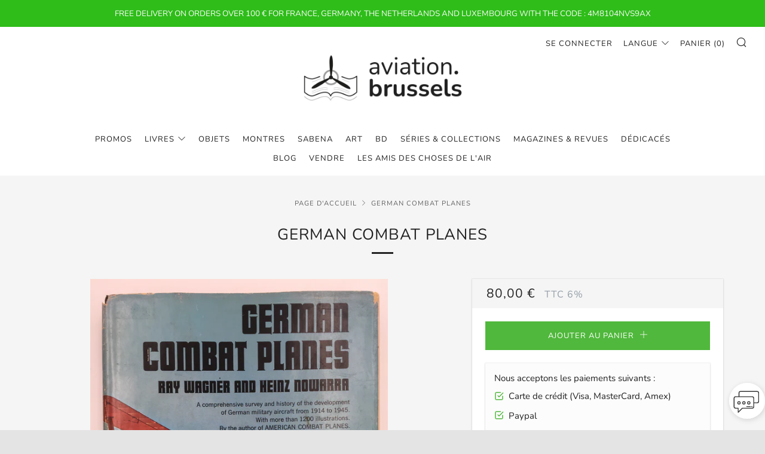

--- FILE ---
content_type: text/html; charset=utf-8
request_url: https://aviation.brussels/products/german-combat-planes
body_size: 33747
content:
<!doctype html>
<!--[if IE 8]><html class="no-js lt-ie9" lang="fr"> <![endif]-->
<!--[if IE 9 ]><html class="ie9 no-js" lang="fr"> <![endif]-->
<!--[if (gt IE 9)|!(IE)]><!--> <html class="no-js" lang="fr"> <!--<![endif]-->
<head>
  	<meta charset="utf-8">
  	<meta http-equiv="X-UA-Compatible" content="IE=edge,chrome=1">
  	<meta name="viewport" content="width=device-width, initial-scale=1.0, height=device-height, minimum-scale=1.0, user-scalable=0">
  	<meta name="theme-color" content="#212121">
  	<link rel="canonical" href="https://aviation.brussels/products/german-combat-planes">

	<!-- Network optimisations -->
<link rel="preload" as="style" href="//aviation.brussels/cdn/shop/t/5/assets/theme-critical.scss.css?v=158463025427999463371697017562"><link rel="preload" as="script" href="//aviation.brussels/cdn/shop/t/5/assets/scrollreveal.min.js?v=160788058297944495001573136957"><link rel="preconnect" href="//cdn.shopify.com" crossorigin>
<link rel="preconnect" href="//fonts.shopifycdn.com" crossorigin>
<link rel="preconnect" href="//v.shopify.com" crossorigin>
<link rel="preconnect" href="//ajax.googleapis.com" crossorigin>
<link rel="dns-prefetch" href="//productreviews.shopifycdn.com">
<link rel="dns-prefetch" href="//maps.googleapis.com">
<link rel="dns-prefetch" href="//maps.gstatic.com">

  	
	    <link rel="shortcut icon" href="//aviation.brussels/cdn/shop/files/logo_4e2c4eb3-27c4-4ca2-83f9-c220c028efab_32x32.png?v=1613690018" type="image/png">
	

  	<!-- Title and description ================================================== -->
  	<title>
  	GERMAN COMBAT PLANES &ndash; aviation.brussels
  	</title>
  	
  		<meta name="description" content="400 pages - 1971 - Used Magnificently illustrated with such an amount of photographs, this book is a comprehensive survey and history of the development of German military aircraft from 1914 to 1945. Characteristics Book cover finish Canvas finish, Headband, BRADEL, Hardcover ( square back binding ) Special features Fi">
  	

  	<!-- /snippets/social-meta-tags.liquid -->




<meta property="og:site_name" content="aviation.brussels">
<meta property="og:url" content="https://aviation.brussels/products/german-combat-planes">
<meta property="og:title" content="GERMAN COMBAT PLANES">
<meta property="og:type" content="product">
<meta property="og:description" content="400 pages - 1971 - Used Magnificently illustrated with such an amount of photographs, this book is a comprehensive survey and history of the development of German military aircraft from 1914 to 1945. Characteristics Book cover finish Canvas finish, Headband, BRADEL, Hardcover ( square back binding ) Special features Fi">

  <meta property="og:price:amount" content="80,00">
  <meta property="og:price:currency" content="EUR">

<meta property="og:image" content="http://aviation.brussels/cdn/shop/products/IMG_2100_1200x1200.jpg?v=1591978152"><meta property="og:image" content="http://aviation.brussels/cdn/shop/products/IMG_2101_1200x1200.jpg?v=1591978152"><meta property="og:image" content="http://aviation.brussels/cdn/shop/products/IMG_2103_1200x1200.jpg?v=1591978172">
<meta property="og:image:secure_url" content="https://aviation.brussels/cdn/shop/products/IMG_2100_1200x1200.jpg?v=1591978152"><meta property="og:image:secure_url" content="https://aviation.brussels/cdn/shop/products/IMG_2101_1200x1200.jpg?v=1591978152"><meta property="og:image:secure_url" content="https://aviation.brussels/cdn/shop/products/IMG_2103_1200x1200.jpg?v=1591978172">


<meta name="twitter:card" content="summary_large_image">
<meta name="twitter:title" content="GERMAN COMBAT PLANES">
<meta name="twitter:description" content="400 pages - 1971 - Used Magnificently illustrated with such an amount of photographs, this book is a comprehensive survey and history of the development of German military aircraft from 1914 to 1945. Characteristics Book cover finish Canvas finish, Headband, BRADEL, Hardcover ( square back binding ) Special features Fi">


  	<!-- JS before CSSOM =================================================== -->
  	<script type="text/javascript">
		theme = {};
		theme.t = {};
		theme.map = {};
		theme.cart_ajax = false;theme.multiple_currencies = false;
	</script>
  	<script src="//aviation.brussels/cdn/shop/t/5/assets/lazysizes.min.js?v=9040863095426301011573136956"></script>
  	<script src="//aviation.brussels/cdn/shop/t/5/assets/vendor.min.js?v=103277308200244563341573136958" defer="defer"></script>
  	<script src="//aviation.brussels/cdn/shop/t/5/assets/ajax-cart.min.js?v=98530160566201326631595583460" defer="defer"></script>
  
  <script
  src="https://code.jquery.com/jquery-3.4.1.js"
  integrity="sha256-WpOohJOqMqqyKL9FccASB9O0KwACQJpFTUBLTYOVvVU="
  crossorigin="anonymous">
</script>

  	<!-- CSS ================================================== -->
	<style>@font-face {
  font-family: Nunito;
  font-weight: 400;
  font-style: normal;
  src: url("//aviation.brussels/cdn/fonts/nunito/nunito_n4.fc49103dc396b42cae9460289072d384b6c6eb63.woff2") format("woff2"),
       url("//aviation.brussels/cdn/fonts/nunito/nunito_n4.5d26d13beeac3116db2479e64986cdeea4c8fbdd.woff") format("woff");
}

@font-face {
  font-family: Nunito;
  font-weight: 400;
  font-style: normal;
  src: url("//aviation.brussels/cdn/fonts/nunito/nunito_n4.fc49103dc396b42cae9460289072d384b6c6eb63.woff2") format("woff2"),
       url("//aviation.brussels/cdn/fonts/nunito/nunito_n4.5d26d13beeac3116db2479e64986cdeea4c8fbdd.woff") format("woff");
}

@font-face {
  font-family: Nunito;
  font-weight: 400;
  font-style: normal;
  src: url("//aviation.brussels/cdn/fonts/nunito/nunito_n4.fc49103dc396b42cae9460289072d384b6c6eb63.woff2") format("woff2"),
       url("//aviation.brussels/cdn/fonts/nunito/nunito_n4.5d26d13beeac3116db2479e64986cdeea4c8fbdd.woff") format("woff");
}

@font-face {
  font-family: Nunito;
  font-weight: 700;
  font-style: normal;
  src: url("//aviation.brussels/cdn/fonts/nunito/nunito_n7.37cf9b8cf43b3322f7e6e13ad2aad62ab5dc9109.woff2") format("woff2"),
       url("//aviation.brussels/cdn/fonts/nunito/nunito_n7.45cfcfadc6630011252d54d5f5a2c7c98f60d5de.woff") format("woff");
}

@font-face {
  font-family: Nunito;
  font-weight: 400;
  font-style: italic;
  src: url("//aviation.brussels/cdn/fonts/nunito/nunito_i4.fd53bf99043ab6c570187ed42d1b49192135de96.woff2") format("woff2"),
       url("//aviation.brussels/cdn/fonts/nunito/nunito_i4.cb3876a003a73aaae5363bb3e3e99d45ec598cc6.woff") format("woff");
}

@font-face {
  font-family: Nunito;
  font-weight: 700;
  font-style: italic;
  src: url("//aviation.brussels/cdn/fonts/nunito/nunito_i7.3f8ba2027bc9ceb1b1764ecab15bae73f86c4632.woff2") format("woff2"),
       url("//aviation.brussels/cdn/fonts/nunito/nunito_i7.82bfb5f86ec77ada3c9f660da22064c2e46e1469.woff") format("woff");
}

</style>

<link rel="stylesheet" href="//aviation.brussels/cdn/shop/t/5/assets/theme-critical.scss.css?v=158463025427999463371697017562">

<link rel="preload" href="//aviation.brussels/cdn/shop/t/5/assets/theme.scss.css?v=65343063898909480161577466811" as="style" onload="this.onload=null;this.rel='stylesheet'">
<noscript><link rel="stylesheet" href="//aviation.brussels/cdn/shop/t/5/assets/theme.scss.css?v=65343063898909480161577466811"></noscript>
<script>
	/*! loadCSS rel=preload polyfill. [c]2017 Filament Group, Inc. MIT License */
	(function(w){"use strict";if(!w.loadCSS){w.loadCSS=function(){}}var rp=loadCSS.relpreload={};rp.support=(function(){var ret;try{ret=w.document.createElement("link").relList.supports("preload")}catch(e){ret=false}return function(){return ret}})();rp.bindMediaToggle=function(link){var finalMedia=link.media||"all";function enableStylesheet(){if(link.addEventListener){link.removeEventListener("load",enableStylesheet)}else if(link.attachEvent){link.detachEvent("onload",enableStylesheet)}link.setAttribute("onload",null);link.media=finalMedia}if(link.addEventListener){link.addEventListener("load",enableStylesheet)}else if(link.attachEvent){link.attachEvent("onload",enableStylesheet)}setTimeout(function(){link.rel="stylesheet";link.media="only x"});setTimeout(enableStylesheet,3000)};rp.poly=function(){if(rp.support()){return}var links=w.document.getElementsByTagName("link");for(var i=0;i<links.length;i+=1){var link=links[i];if(link.rel==="preload"&&link.getAttribute("as")==="style"&&!link.getAttribute("data-loadcss")){link.setAttribute("data-loadcss",true);rp.bindMediaToggle(link)}}};if(!rp.support()){rp.poly();var run=w.setInterval(rp.poly,500);if(w.addEventListener){w.addEventListener("load",function(){rp.poly();w.clearInterval(run)})}else if(w.attachEvent){w.attachEvent("onload",function(){rp.poly();w.clearInterval(run)})}}if(typeof exports!=="undefined"){exports.loadCSS=loadCSS}else{w.loadCSS=loadCSS}}(typeof global!=="undefined"?global:this));
</script>

	<!-- JS after CSSOM=================================================== -->
  	<script src="//aviation.brussels/cdn/shop/t/5/assets/theme.min.js?v=162552422891661799391573136957" defer="defer"></script>
  	<script src="//aviation.brussels/cdn/shop/t/5/assets/custom.js?v=111603181540343972631600505688" defer="defer"></script>

  	
		<script src="//aviation.brussels/cdn/shop/t/5/assets/scrollreveal.min.js?v=160788058297944495001573136957"></script>
	
  	

	<!-- Header hook for plugins ================================================== -->
  	<script>window.performance && window.performance.mark && window.performance.mark('shopify.content_for_header.start');</script><meta name="google-site-verification" content="BaSxiB5vme0lLvMK6JPhof8-7RWqjrW6Q9khh1QL-EM">
<meta id="shopify-digital-wallet" name="shopify-digital-wallet" content="/27030159446/digital_wallets/dialog">
<meta name="shopify-checkout-api-token" content="47109de282108ca7ca1fd1a74795c70f">
<meta id="in-context-paypal-metadata" data-shop-id="27030159446" data-venmo-supported="false" data-environment="production" data-locale="fr_FR" data-paypal-v4="true" data-currency="EUR">
<link rel="alternate" type="application/json+oembed" href="https://aviation.brussels/products/german-combat-planes.oembed">
<script async="async" src="/checkouts/internal/preloads.js?locale=fr-BE"></script>
<link rel="preconnect" href="https://shop.app" crossorigin="anonymous">
<script async="async" src="https://shop.app/checkouts/internal/preloads.js?locale=fr-BE&shop_id=27030159446" crossorigin="anonymous"></script>
<script id="apple-pay-shop-capabilities" type="application/json">{"shopId":27030159446,"countryCode":"BE","currencyCode":"EUR","merchantCapabilities":["supports3DS"],"merchantId":"gid:\/\/shopify\/Shop\/27030159446","merchantName":"aviation.brussels","requiredBillingContactFields":["postalAddress","email","phone"],"requiredShippingContactFields":["postalAddress","email","phone"],"shippingType":"shipping","supportedNetworks":["visa","maestro","masterCard","amex"],"total":{"type":"pending","label":"aviation.brussels","amount":"1.00"},"shopifyPaymentsEnabled":true,"supportsSubscriptions":true}</script>
<script id="shopify-features" type="application/json">{"accessToken":"47109de282108ca7ca1fd1a74795c70f","betas":["rich-media-storefront-analytics"],"domain":"aviation.brussels","predictiveSearch":true,"shopId":27030159446,"locale":"fr"}</script>
<script>var Shopify = Shopify || {};
Shopify.shop = "aviation-brussels-1000.myshopify.com";
Shopify.locale = "fr";
Shopify.currency = {"active":"EUR","rate":"1.0"};
Shopify.country = "BE";
Shopify.theme = {"name":"NEW VERSION","id":79199666262,"schema_name":"Venue","schema_version":"4.4.1","theme_store_id":836,"role":"main"};
Shopify.theme.handle = "null";
Shopify.theme.style = {"id":null,"handle":null};
Shopify.cdnHost = "aviation.brussels/cdn";
Shopify.routes = Shopify.routes || {};
Shopify.routes.root = "/";</script>
<script type="module">!function(o){(o.Shopify=o.Shopify||{}).modules=!0}(window);</script>
<script>!function(o){function n(){var o=[];function n(){o.push(Array.prototype.slice.apply(arguments))}return n.q=o,n}var t=o.Shopify=o.Shopify||{};t.loadFeatures=n(),t.autoloadFeatures=n()}(window);</script>
<script>
  window.ShopifyPay = window.ShopifyPay || {};
  window.ShopifyPay.apiHost = "shop.app\/pay";
  window.ShopifyPay.redirectState = null;
</script>
<script id="shop-js-analytics" type="application/json">{"pageType":"product"}</script>
<script defer="defer" async type="module" src="//aviation.brussels/cdn/shopifycloud/shop-js/modules/v2/client.init-shop-cart-sync_INwxTpsh.fr.esm.js"></script>
<script defer="defer" async type="module" src="//aviation.brussels/cdn/shopifycloud/shop-js/modules/v2/chunk.common_YNAa1F1g.esm.js"></script>
<script type="module">
  await import("//aviation.brussels/cdn/shopifycloud/shop-js/modules/v2/client.init-shop-cart-sync_INwxTpsh.fr.esm.js");
await import("//aviation.brussels/cdn/shopifycloud/shop-js/modules/v2/chunk.common_YNAa1F1g.esm.js");

  window.Shopify.SignInWithShop?.initShopCartSync?.({"fedCMEnabled":true,"windoidEnabled":true});

</script>
<script>
  window.Shopify = window.Shopify || {};
  if (!window.Shopify.featureAssets) window.Shopify.featureAssets = {};
  window.Shopify.featureAssets['shop-js'] = {"shop-cart-sync":["modules/v2/client.shop-cart-sync_BVs4vSl-.fr.esm.js","modules/v2/chunk.common_YNAa1F1g.esm.js"],"init-fed-cm":["modules/v2/client.init-fed-cm_CEmYoMXU.fr.esm.js","modules/v2/chunk.common_YNAa1F1g.esm.js"],"shop-button":["modules/v2/client.shop-button_BhVpOdEY.fr.esm.js","modules/v2/chunk.common_YNAa1F1g.esm.js"],"init-windoid":["modules/v2/client.init-windoid_DVncJssP.fr.esm.js","modules/v2/chunk.common_YNAa1F1g.esm.js"],"shop-cash-offers":["modules/v2/client.shop-cash-offers_CD5ChB-w.fr.esm.js","modules/v2/chunk.common_YNAa1F1g.esm.js","modules/v2/chunk.modal_DXhkN-5p.esm.js"],"shop-toast-manager":["modules/v2/client.shop-toast-manager_CMZA41xP.fr.esm.js","modules/v2/chunk.common_YNAa1F1g.esm.js"],"init-shop-email-lookup-coordinator":["modules/v2/client.init-shop-email-lookup-coordinator_Dxg3Qq63.fr.esm.js","modules/v2/chunk.common_YNAa1F1g.esm.js"],"pay-button":["modules/v2/client.pay-button_CApwTr-J.fr.esm.js","modules/v2/chunk.common_YNAa1F1g.esm.js"],"avatar":["modules/v2/client.avatar_BTnouDA3.fr.esm.js"],"init-shop-cart-sync":["modules/v2/client.init-shop-cart-sync_INwxTpsh.fr.esm.js","modules/v2/chunk.common_YNAa1F1g.esm.js"],"shop-login-button":["modules/v2/client.shop-login-button_Ctct7BR2.fr.esm.js","modules/v2/chunk.common_YNAa1F1g.esm.js","modules/v2/chunk.modal_DXhkN-5p.esm.js"],"init-customer-accounts-sign-up":["modules/v2/client.init-customer-accounts-sign-up_DTysEz83.fr.esm.js","modules/v2/client.shop-login-button_Ctct7BR2.fr.esm.js","modules/v2/chunk.common_YNAa1F1g.esm.js","modules/v2/chunk.modal_DXhkN-5p.esm.js"],"init-shop-for-new-customer-accounts":["modules/v2/client.init-shop-for-new-customer-accounts_wbmNjFX3.fr.esm.js","modules/v2/client.shop-login-button_Ctct7BR2.fr.esm.js","modules/v2/chunk.common_YNAa1F1g.esm.js","modules/v2/chunk.modal_DXhkN-5p.esm.js"],"init-customer-accounts":["modules/v2/client.init-customer-accounts_DqpN27KS.fr.esm.js","modules/v2/client.shop-login-button_Ctct7BR2.fr.esm.js","modules/v2/chunk.common_YNAa1F1g.esm.js","modules/v2/chunk.modal_DXhkN-5p.esm.js"],"shop-follow-button":["modules/v2/client.shop-follow-button_CBz8VXaE.fr.esm.js","modules/v2/chunk.common_YNAa1F1g.esm.js","modules/v2/chunk.modal_DXhkN-5p.esm.js"],"lead-capture":["modules/v2/client.lead-capture_Bo6pQGej.fr.esm.js","modules/v2/chunk.common_YNAa1F1g.esm.js","modules/v2/chunk.modal_DXhkN-5p.esm.js"],"checkout-modal":["modules/v2/client.checkout-modal_B_8gz53b.fr.esm.js","modules/v2/chunk.common_YNAa1F1g.esm.js","modules/v2/chunk.modal_DXhkN-5p.esm.js"],"shop-login":["modules/v2/client.shop-login_CTIGRVE1.fr.esm.js","modules/v2/chunk.common_YNAa1F1g.esm.js","modules/v2/chunk.modal_DXhkN-5p.esm.js"],"payment-terms":["modules/v2/client.payment-terms_BUSo56Mg.fr.esm.js","modules/v2/chunk.common_YNAa1F1g.esm.js","modules/v2/chunk.modal_DXhkN-5p.esm.js"]};
</script>
<script>(function() {
  var isLoaded = false;
  function asyncLoad() {
    if (isLoaded) return;
    isLoaded = true;
    var urls = ["https:\/\/gdprcdn.b-cdn.net\/js\/gdpr_cookie_consent.min.js?shop=aviation-brussels-1000.myshopify.com","\/\/cdn.shopify.com\/s\/files\/1\/0257\/0108\/9360\/t\/85\/assets\/usf-license.js?shop=aviation-brussels-1000.myshopify.com","https:\/\/cdn.weglot.com\/weglot_script_tag.js?shop=aviation-brussels-1000.myshopify.com","https:\/\/cdn.weglot.com\/weglot_script_tag.js?shop=aviation-brussels-1000.myshopify.com","https:\/\/cdn.shopify.com\/s\/files\/1\/0270\/3015\/9446\/t\/5\/assets\/rev_27030159446.js?v=1693984487\u0026shop=aviation-brussels-1000.myshopify.com","https:\/\/omnisnippet1.com\/platforms\/shopify.js?source=scriptTag\u0026v=2025-05-15T12\u0026shop=aviation-brussels-1000.myshopify.com"];
    for (var i = 0; i < urls.length; i++) {
      var s = document.createElement('script');
      s.type = 'text/javascript';
      s.async = true;
      s.src = urls[i];
      var x = document.getElementsByTagName('script')[0];
      x.parentNode.insertBefore(s, x);
    }
  };
  if(window.attachEvent) {
    window.attachEvent('onload', asyncLoad);
  } else {
    window.addEventListener('load', asyncLoad, false);
  }
})();</script>
<script id="__st">var __st={"a":27030159446,"offset":3600,"reqid":"c465989e-e56e-4947-9694-38ac84ba73c4-1768977018","pageurl":"aviation.brussels\/products\/german-combat-planes","u":"ea93401dca2d","p":"product","rtyp":"product","rid":4758079701078};</script>
<script>window.ShopifyPaypalV4VisibilityTracking = true;</script>
<script id="captcha-bootstrap">!function(){'use strict';const t='contact',e='account',n='new_comment',o=[[t,t],['blogs',n],['comments',n],[t,'customer']],c=[[e,'customer_login'],[e,'guest_login'],[e,'recover_customer_password'],[e,'create_customer']],r=t=>t.map((([t,e])=>`form[action*='/${t}']:not([data-nocaptcha='true']) input[name='form_type'][value='${e}']`)).join(','),a=t=>()=>t?[...document.querySelectorAll(t)].map((t=>t.form)):[];function s(){const t=[...o],e=r(t);return a(e)}const i='password',u='form_key',d=['recaptcha-v3-token','g-recaptcha-response','h-captcha-response',i],f=()=>{try{return window.sessionStorage}catch{return}},m='__shopify_v',_=t=>t.elements[u];function p(t,e,n=!1){try{const o=window.sessionStorage,c=JSON.parse(o.getItem(e)),{data:r}=function(t){const{data:e,action:n}=t;return t[m]||n?{data:e,action:n}:{data:t,action:n}}(c);for(const[e,n]of Object.entries(r))t.elements[e]&&(t.elements[e].value=n);n&&o.removeItem(e)}catch(o){console.error('form repopulation failed',{error:o})}}const l='form_type',E='cptcha';function T(t){t.dataset[E]=!0}const w=window,h=w.document,L='Shopify',v='ce_forms',y='captcha';let A=!1;((t,e)=>{const n=(g='f06e6c50-85a8-45c8-87d0-21a2b65856fe',I='https://cdn.shopify.com/shopifycloud/storefront-forms-hcaptcha/ce_storefront_forms_captcha_hcaptcha.v1.5.2.iife.js',D={infoText:'Protégé par hCaptcha',privacyText:'Confidentialité',termsText:'Conditions'},(t,e,n)=>{const o=w[L][v],c=o.bindForm;if(c)return c(t,g,e,D).then(n);var r;o.q.push([[t,g,e,D],n]),r=I,A||(h.body.append(Object.assign(h.createElement('script'),{id:'captcha-provider',async:!0,src:r})),A=!0)});var g,I,D;w[L]=w[L]||{},w[L][v]=w[L][v]||{},w[L][v].q=[],w[L][y]=w[L][y]||{},w[L][y].protect=function(t,e){n(t,void 0,e),T(t)},Object.freeze(w[L][y]),function(t,e,n,w,h,L){const[v,y,A,g]=function(t,e,n){const i=e?o:[],u=t?c:[],d=[...i,...u],f=r(d),m=r(i),_=r(d.filter((([t,e])=>n.includes(e))));return[a(f),a(m),a(_),s()]}(w,h,L),I=t=>{const e=t.target;return e instanceof HTMLFormElement?e:e&&e.form},D=t=>v().includes(t);t.addEventListener('submit',(t=>{const e=I(t);if(!e)return;const n=D(e)&&!e.dataset.hcaptchaBound&&!e.dataset.recaptchaBound,o=_(e),c=g().includes(e)&&(!o||!o.value);(n||c)&&t.preventDefault(),c&&!n&&(function(t){try{if(!f())return;!function(t){const e=f();if(!e)return;const n=_(t);if(!n)return;const o=n.value;o&&e.removeItem(o)}(t);const e=Array.from(Array(32),(()=>Math.random().toString(36)[2])).join('');!function(t,e){_(t)||t.append(Object.assign(document.createElement('input'),{type:'hidden',name:u})),t.elements[u].value=e}(t,e),function(t,e){const n=f();if(!n)return;const o=[...t.querySelectorAll(`input[type='${i}']`)].map((({name:t})=>t)),c=[...d,...o],r={};for(const[a,s]of new FormData(t).entries())c.includes(a)||(r[a]=s);n.setItem(e,JSON.stringify({[m]:1,action:t.action,data:r}))}(t,e)}catch(e){console.error('failed to persist form',e)}}(e),e.submit())}));const S=(t,e)=>{t&&!t.dataset[E]&&(n(t,e.some((e=>e===t))),T(t))};for(const o of['focusin','change'])t.addEventListener(o,(t=>{const e=I(t);D(e)&&S(e,y())}));const B=e.get('form_key'),M=e.get(l),P=B&&M;t.addEventListener('DOMContentLoaded',(()=>{const t=y();if(P)for(const e of t)e.elements[l].value===M&&p(e,B);[...new Set([...A(),...v().filter((t=>'true'===t.dataset.shopifyCaptcha))])].forEach((e=>S(e,t)))}))}(h,new URLSearchParams(w.location.search),n,t,e,['guest_login'])})(!0,!0)}();</script>
<script integrity="sha256-4kQ18oKyAcykRKYeNunJcIwy7WH5gtpwJnB7kiuLZ1E=" data-source-attribution="shopify.loadfeatures" defer="defer" src="//aviation.brussels/cdn/shopifycloud/storefront/assets/storefront/load_feature-a0a9edcb.js" crossorigin="anonymous"></script>
<script crossorigin="anonymous" defer="defer" src="//aviation.brussels/cdn/shopifycloud/storefront/assets/shopify_pay/storefront-65b4c6d7.js?v=20250812"></script>
<script data-source-attribution="shopify.dynamic_checkout.dynamic.init">var Shopify=Shopify||{};Shopify.PaymentButton=Shopify.PaymentButton||{isStorefrontPortableWallets:!0,init:function(){window.Shopify.PaymentButton.init=function(){};var t=document.createElement("script");t.src="https://aviation.brussels/cdn/shopifycloud/portable-wallets/latest/portable-wallets.fr.js",t.type="module",document.head.appendChild(t)}};
</script>
<script data-source-attribution="shopify.dynamic_checkout.buyer_consent">
  function portableWalletsHideBuyerConsent(e){var t=document.getElementById("shopify-buyer-consent"),n=document.getElementById("shopify-subscription-policy-button");t&&n&&(t.classList.add("hidden"),t.setAttribute("aria-hidden","true"),n.removeEventListener("click",e))}function portableWalletsShowBuyerConsent(e){var t=document.getElementById("shopify-buyer-consent"),n=document.getElementById("shopify-subscription-policy-button");t&&n&&(t.classList.remove("hidden"),t.removeAttribute("aria-hidden"),n.addEventListener("click",e))}window.Shopify?.PaymentButton&&(window.Shopify.PaymentButton.hideBuyerConsent=portableWalletsHideBuyerConsent,window.Shopify.PaymentButton.showBuyerConsent=portableWalletsShowBuyerConsent);
</script>
<script data-source-attribution="shopify.dynamic_checkout.cart.bootstrap">document.addEventListener("DOMContentLoaded",(function(){function t(){return document.querySelector("shopify-accelerated-checkout-cart, shopify-accelerated-checkout")}if(t())Shopify.PaymentButton.init();else{new MutationObserver((function(e,n){t()&&(Shopify.PaymentButton.init(),n.disconnect())})).observe(document.body,{childList:!0,subtree:!0})}}));
</script>
<link id="shopify-accelerated-checkout-styles" rel="stylesheet" media="screen" href="https://aviation.brussels/cdn/shopifycloud/portable-wallets/latest/accelerated-checkout-backwards-compat.css" crossorigin="anonymous">
<style id="shopify-accelerated-checkout-cart">
        #shopify-buyer-consent {
  margin-top: 1em;
  display: inline-block;
  width: 100%;
}

#shopify-buyer-consent.hidden {
  display: none;
}

#shopify-subscription-policy-button {
  background: none;
  border: none;
  padding: 0;
  text-decoration: underline;
  font-size: inherit;
  cursor: pointer;
}

#shopify-subscription-policy-button::before {
  box-shadow: none;
}

      </style>

<script>window.performance && window.performance.mark && window.performance.mark('shopify.content_for_header.end');</script>
<script>window._usfTheme={
    id:79199666262,
    name:"Venue",
    version:"4.4.1",
    vendor:"Safe As Milk",
    applied:1,
    assetUrl:"//aviation.brussels/cdn/shop/t/5/assets/usf-boot.js?v=146077704893658012751755401305"
};
window._usfCustomerTags = null;
window._usfCollectionId = null;
window._usfCollectionDefaultSort = null;
window._usfLocale = "fr";
window._usfRootUrl = "\/";
window.usf = {
  settings: {"online":1,"version":"1.0.2.4112","shop":"aviation-brussels-1000.myshopify.com","siteId":"148b4082-ebbd-4098-a890-2548481ad4e0","resUrl":"//cdn.shopify.com/s/files/1/0257/0108/9360/t/85/assets/","analyticsApiUrl":"https://svc-1000-analytics-usf.hotyon.com/set","searchSvcUrl":"https://svc-1000-usf.hotyon.com/","enabledPlugins":["lang-weglot"],"showGotoTop":1,"mobileBreakpoint":767,"decimals":2,"decimalDisplay":",","thousandSeparator":".","currency":"EUR","priceLongFormat":"{0} €","priceFormat":"{0} €","plugins":{},"revision":86784751,"filters":{"filtersHorzStyle":"default","filtersHorzPosition":"left","filtersMobileStyle":"default"},"instantSearch":{"online":1,"searchBoxSelector":"input[name=q]","numOfSuggestions":6,"numOfProductMatches":3,"numOfCollections":4,"numOfPages":4,"layout":"two-columns","productDisplayType":"list","productColumnPosition":"left","productsPerRow":2,"showPopularProducts":1,"numOfPopularProducts":6,"numOfRecentSearches":5},"search":{"online":1,"sortFields":["-date","price","-price","-discount"],"searchResultsUrl":"/pages/search-results","more":"more","itemsPerPage":28,"imageSizeType":"fixed","imageSize":"600,350","showSearchInputOnSearchPage":1,"showVendor":1,"showSale":1,"showSoldOut":1,"canChangeUrl":1},"collections":{"online":1,"collectionsPageUrl":"/pages/collections"},"filterNavigation":{"showFilterArea":1,"showSingle":1,"showProductCount":1},"translation_fr":{"search":"Search","latestSearches":"Latest searches","popularSearches":"Popular searches","viewAllResultsFor":"Voir tous les résultats pour <span class=\"usf-highlight\">{0}</span>","viewAllResults":"Voir tous les résultats","noMatchesFoundFor":"No matches found for \"<b>{0}</b>\". Please try again with a different term.","productSearchResultWithTermSummary":"<b>{0}</b> resultat(s) pour '<b>{1}</b>'","productSearchResultSummary":"<b>{0}</b> produits","productSearchNoResults":"<h2>No matching for '<b>{0}</b>'.</h2><p>But don't give up – check the filters, spelling or try less specific search terms.</p>","productSearchNoResultsEmptyTerm":"<h2>Pas de résultats.</h2><p>Poursuivre – en sélectionnant moins de filtres.</p>","clearAll":"Effacer tout","clear":"Effacer","clearAllFilters":"Supprimer tous les filtres","clearFiltersBy":"Clear filters by {0}","filterBy":"Filtrer par {0}","sort":"Tri","sortBy_r":"Pertinence","sortBy_title":"Titre: A-Z","sortBy_-title":"Titre: Z-A","sortBy_date":"Date: Ancien à Nouveau","sortBy_-date":"Nouveautés","sortBy_price":"Prix : ordre croissant","sortBy_-price":"Prix : ordre décroissant","sortBy_percentSale":"Percent sales: Low to High","sortBy_-percentSale":"Percent sales: High to Low","sortBy_-discount":"Discount","sortBy_bestselling":"Best selling","sortBy_-available":"Inventory: High to Low","sortBy_producttype":"Product Type: A-Z","sortBy_-producttype":"Product Type: Z-A","sortBy_random":"Random","filters":"Filtres","filterOptions":"Filter options","clearFilterOptions":"Clear all filter options","youHaveViewed":"Vous avez vu {0} de {1} articles","loadMore":"Plus","loadPrev":"Voir page précédente","productMatches":"Product matches","trending":"Trending","didYouMean":"Désolé, nous n'avons rien trouvé '<b>{0}</b>'.<br>Vouliez-vous dire '<b>{1}</b>'?","searchSuggestions":"Recherche & suggestions","popularSearch":"Popular search","quantity":"Quantité","selectedVariantNotAvailable":"The selected variant is not available.","addToCart":"Ajouter au panier","seeFullDetails":"Plus d'information sur ce livre","chooseOptions":"Chroisir une option","quickView":"Voir","sale":"Vendre","save":"Sauver","soldOut":"VENDU","viewItems":"Voir les articles","more":"Plus","all":"Tout","prevPage":"Page précédente","gotoPage":"Aller à la page {0}","nextPage":"Page suivante","from":"De","collections":"Collections","pages":"Pages","sortBy_":"Tri"}}
}
</script>
<script src="//aviation.brussels/cdn/shop/t/5/assets/usf-boot.js?v=146077704893658012751755401305" async></script>






  
    		<script defer src="//aviation.brussels/cdn/shop/t/5/assets/chosen.js?v=94660456726317054871576074183"></script>
  <link rel="stylesheet" href="https://cdnjs.cloudflare.com/ajax/libs/chosen/1.8.7/chosen.css" integrity="sha256-0LjJurLJoa1jcHaRwMDnX2EQ8VpgpUMFT/4i+TEtLyc=" crossorigin="anonymous" />


<!--Start Weglot Script-->
<script src="https://cdn.weglot.com/weglot.min.js"></script>
<script id="has-script-tags">Weglot.initialize({ api_key:"wg_0acbce4502c3870bfc9955371fd4e2e90" });</script>
<!--End Weglot Script-->


<script src="https://cdn.shopify.com/extensions/55fefd76-35ff-4656-98b5-29ebc814b57d/tydal-reviews-21/assets/rev-app-embed.js" type="text/javascript" defer="defer"></script>
<link href="https://monorail-edge.shopifysvc.com" rel="dns-prefetch">
<script>(function(){if ("sendBeacon" in navigator && "performance" in window) {try {var session_token_from_headers = performance.getEntriesByType('navigation')[0].serverTiming.find(x => x.name == '_s').description;} catch {var session_token_from_headers = undefined;}var session_cookie_matches = document.cookie.match(/_shopify_s=([^;]*)/);var session_token_from_cookie = session_cookie_matches && session_cookie_matches.length === 2 ? session_cookie_matches[1] : "";var session_token = session_token_from_headers || session_token_from_cookie || "";function handle_abandonment_event(e) {var entries = performance.getEntries().filter(function(entry) {return /monorail-edge.shopifysvc.com/.test(entry.name);});if (!window.abandonment_tracked && entries.length === 0) {window.abandonment_tracked = true;var currentMs = Date.now();var navigation_start = performance.timing.navigationStart;var payload = {shop_id: 27030159446,url: window.location.href,navigation_start,duration: currentMs - navigation_start,session_token,page_type: "product"};window.navigator.sendBeacon("https://monorail-edge.shopifysvc.com/v1/produce", JSON.stringify({schema_id: "online_store_buyer_site_abandonment/1.1",payload: payload,metadata: {event_created_at_ms: currentMs,event_sent_at_ms: currentMs}}));}}window.addEventListener('pagehide', handle_abandonment_event);}}());</script>
<script id="web-pixels-manager-setup">(function e(e,d,r,n,o){if(void 0===o&&(o={}),!Boolean(null===(a=null===(i=window.Shopify)||void 0===i?void 0:i.analytics)||void 0===a?void 0:a.replayQueue)){var i,a;window.Shopify=window.Shopify||{};var t=window.Shopify;t.analytics=t.analytics||{};var s=t.analytics;s.replayQueue=[],s.publish=function(e,d,r){return s.replayQueue.push([e,d,r]),!0};try{self.performance.mark("wpm:start")}catch(e){}var l=function(){var e={modern:/Edge?\/(1{2}[4-9]|1[2-9]\d|[2-9]\d{2}|\d{4,})\.\d+(\.\d+|)|Firefox\/(1{2}[4-9]|1[2-9]\d|[2-9]\d{2}|\d{4,})\.\d+(\.\d+|)|Chrom(ium|e)\/(9{2}|\d{3,})\.\d+(\.\d+|)|(Maci|X1{2}).+ Version\/(15\.\d+|(1[6-9]|[2-9]\d|\d{3,})\.\d+)([,.]\d+|)( \(\w+\)|)( Mobile\/\w+|) Safari\/|Chrome.+OPR\/(9{2}|\d{3,})\.\d+\.\d+|(CPU[ +]OS|iPhone[ +]OS|CPU[ +]iPhone|CPU IPhone OS|CPU iPad OS)[ +]+(15[._]\d+|(1[6-9]|[2-9]\d|\d{3,})[._]\d+)([._]\d+|)|Android:?[ /-](13[3-9]|1[4-9]\d|[2-9]\d{2}|\d{4,})(\.\d+|)(\.\d+|)|Android.+Firefox\/(13[5-9]|1[4-9]\d|[2-9]\d{2}|\d{4,})\.\d+(\.\d+|)|Android.+Chrom(ium|e)\/(13[3-9]|1[4-9]\d|[2-9]\d{2}|\d{4,})\.\d+(\.\d+|)|SamsungBrowser\/([2-9]\d|\d{3,})\.\d+/,legacy:/Edge?\/(1[6-9]|[2-9]\d|\d{3,})\.\d+(\.\d+|)|Firefox\/(5[4-9]|[6-9]\d|\d{3,})\.\d+(\.\d+|)|Chrom(ium|e)\/(5[1-9]|[6-9]\d|\d{3,})\.\d+(\.\d+|)([\d.]+$|.*Safari\/(?![\d.]+ Edge\/[\d.]+$))|(Maci|X1{2}).+ Version\/(10\.\d+|(1[1-9]|[2-9]\d|\d{3,})\.\d+)([,.]\d+|)( \(\w+\)|)( Mobile\/\w+|) Safari\/|Chrome.+OPR\/(3[89]|[4-9]\d|\d{3,})\.\d+\.\d+|(CPU[ +]OS|iPhone[ +]OS|CPU[ +]iPhone|CPU IPhone OS|CPU iPad OS)[ +]+(10[._]\d+|(1[1-9]|[2-9]\d|\d{3,})[._]\d+)([._]\d+|)|Android:?[ /-](13[3-9]|1[4-9]\d|[2-9]\d{2}|\d{4,})(\.\d+|)(\.\d+|)|Mobile Safari.+OPR\/([89]\d|\d{3,})\.\d+\.\d+|Android.+Firefox\/(13[5-9]|1[4-9]\d|[2-9]\d{2}|\d{4,})\.\d+(\.\d+|)|Android.+Chrom(ium|e)\/(13[3-9]|1[4-9]\d|[2-9]\d{2}|\d{4,})\.\d+(\.\d+|)|Android.+(UC? ?Browser|UCWEB|U3)[ /]?(15\.([5-9]|\d{2,})|(1[6-9]|[2-9]\d|\d{3,})\.\d+)\.\d+|SamsungBrowser\/(5\.\d+|([6-9]|\d{2,})\.\d+)|Android.+MQ{2}Browser\/(14(\.(9|\d{2,})|)|(1[5-9]|[2-9]\d|\d{3,})(\.\d+|))(\.\d+|)|K[Aa][Ii]OS\/(3\.\d+|([4-9]|\d{2,})\.\d+)(\.\d+|)/},d=e.modern,r=e.legacy,n=navigator.userAgent;return n.match(d)?"modern":n.match(r)?"legacy":"unknown"}(),u="modern"===l?"modern":"legacy",c=(null!=n?n:{modern:"",legacy:""})[u],f=function(e){return[e.baseUrl,"/wpm","/b",e.hashVersion,"modern"===e.buildTarget?"m":"l",".js"].join("")}({baseUrl:d,hashVersion:r,buildTarget:u}),m=function(e){var d=e.version,r=e.bundleTarget,n=e.surface,o=e.pageUrl,i=e.monorailEndpoint;return{emit:function(e){var a=e.status,t=e.errorMsg,s=(new Date).getTime(),l=JSON.stringify({metadata:{event_sent_at_ms:s},events:[{schema_id:"web_pixels_manager_load/3.1",payload:{version:d,bundle_target:r,page_url:o,status:a,surface:n,error_msg:t},metadata:{event_created_at_ms:s}}]});if(!i)return console&&console.warn&&console.warn("[Web Pixels Manager] No Monorail endpoint provided, skipping logging."),!1;try{return self.navigator.sendBeacon.bind(self.navigator)(i,l)}catch(e){}var u=new XMLHttpRequest;try{return u.open("POST",i,!0),u.setRequestHeader("Content-Type","text/plain"),u.send(l),!0}catch(e){return console&&console.warn&&console.warn("[Web Pixels Manager] Got an unhandled error while logging to Monorail."),!1}}}}({version:r,bundleTarget:l,surface:e.surface,pageUrl:self.location.href,monorailEndpoint:e.monorailEndpoint});try{o.browserTarget=l,function(e){var d=e.src,r=e.async,n=void 0===r||r,o=e.onload,i=e.onerror,a=e.sri,t=e.scriptDataAttributes,s=void 0===t?{}:t,l=document.createElement("script"),u=document.querySelector("head"),c=document.querySelector("body");if(l.async=n,l.src=d,a&&(l.integrity=a,l.crossOrigin="anonymous"),s)for(var f in s)if(Object.prototype.hasOwnProperty.call(s,f))try{l.dataset[f]=s[f]}catch(e){}if(o&&l.addEventListener("load",o),i&&l.addEventListener("error",i),u)u.appendChild(l);else{if(!c)throw new Error("Did not find a head or body element to append the script");c.appendChild(l)}}({src:f,async:!0,onload:function(){if(!function(){var e,d;return Boolean(null===(d=null===(e=window.Shopify)||void 0===e?void 0:e.analytics)||void 0===d?void 0:d.initialized)}()){var d=window.webPixelsManager.init(e)||void 0;if(d){var r=window.Shopify.analytics;r.replayQueue.forEach((function(e){var r=e[0],n=e[1],o=e[2];d.publishCustomEvent(r,n,o)})),r.replayQueue=[],r.publish=d.publishCustomEvent,r.visitor=d.visitor,r.initialized=!0}}},onerror:function(){return m.emit({status:"failed",errorMsg:"".concat(f," has failed to load")})},sri:function(e){var d=/^sha384-[A-Za-z0-9+/=]+$/;return"string"==typeof e&&d.test(e)}(c)?c:"",scriptDataAttributes:o}),m.emit({status:"loading"})}catch(e){m.emit({status:"failed",errorMsg:(null==e?void 0:e.message)||"Unknown error"})}}})({shopId: 27030159446,storefrontBaseUrl: "https://aviation.brussels",extensionsBaseUrl: "https://extensions.shopifycdn.com/cdn/shopifycloud/web-pixels-manager",monorailEndpoint: "https://monorail-edge.shopifysvc.com/unstable/produce_batch",surface: "storefront-renderer",enabledBetaFlags: ["2dca8a86"],webPixelsConfigList: [{"id":"1586463066","configuration":"{\"apiURL\":\"https:\/\/api.omnisend.com\",\"appURL\":\"https:\/\/app.omnisend.com\",\"brandID\":\"5fecc6d34c7fa4787cb9b61d\",\"trackingURL\":\"https:\/\/wt.omnisendlink.com\"}","eventPayloadVersion":"v1","runtimeContext":"STRICT","scriptVersion":"aa9feb15e63a302383aa48b053211bbb","type":"APP","apiClientId":186001,"privacyPurposes":["ANALYTICS","MARKETING","SALE_OF_DATA"],"dataSharingAdjustments":{"protectedCustomerApprovalScopes":["read_customer_address","read_customer_email","read_customer_name","read_customer_personal_data","read_customer_phone"]}},{"id":"1136951642","configuration":"{\"config\":\"{\\\"pixel_id\\\":\\\"GT-KVFRH2J\\\",\\\"gtag_events\\\":[{\\\"type\\\":\\\"purchase\\\",\\\"action_label\\\":\\\"MC-NYJ85ME7FV\\\"},{\\\"type\\\":\\\"page_view\\\",\\\"action_label\\\":\\\"MC-NYJ85ME7FV\\\"},{\\\"type\\\":\\\"view_item\\\",\\\"action_label\\\":\\\"MC-NYJ85ME7FV\\\"}],\\\"enable_monitoring_mode\\\":false}\"}","eventPayloadVersion":"v1","runtimeContext":"OPEN","scriptVersion":"b2a88bafab3e21179ed38636efcd8a93","type":"APP","apiClientId":1780363,"privacyPurposes":[],"dataSharingAdjustments":{"protectedCustomerApprovalScopes":["read_customer_address","read_customer_email","read_customer_name","read_customer_personal_data","read_customer_phone"]}},{"id":"shopify-app-pixel","configuration":"{}","eventPayloadVersion":"v1","runtimeContext":"STRICT","scriptVersion":"0450","apiClientId":"shopify-pixel","type":"APP","privacyPurposes":["ANALYTICS","MARKETING"]},{"id":"shopify-custom-pixel","eventPayloadVersion":"v1","runtimeContext":"LAX","scriptVersion":"0450","apiClientId":"shopify-pixel","type":"CUSTOM","privacyPurposes":["ANALYTICS","MARKETING"]}],isMerchantRequest: false,initData: {"shop":{"name":"aviation.brussels","paymentSettings":{"currencyCode":"EUR"},"myshopifyDomain":"aviation-brussels-1000.myshopify.com","countryCode":"BE","storefrontUrl":"https:\/\/aviation.brussels"},"customer":null,"cart":null,"checkout":null,"productVariants":[{"price":{"amount":80.0,"currencyCode":"EUR"},"product":{"title":"GERMAN COMBAT PLANES","vendor":"aviation.brussels","id":"4758079701078","untranslatedTitle":"GERMAN COMBAT PLANES","url":"\/products\/german-combat-planes","type":""},"id":"32776473444438","image":{"src":"\/\/aviation.brussels\/cdn\/shop\/products\/IMG_2100.jpg?v=1591978152"},"sku":"1","title":"Default Title","untranslatedTitle":"Default Title"}],"purchasingCompany":null},},"https://aviation.brussels/cdn","fcfee988w5aeb613cpc8e4bc33m6693e112",{"modern":"","legacy":""},{"shopId":"27030159446","storefrontBaseUrl":"https:\/\/aviation.brussels","extensionBaseUrl":"https:\/\/extensions.shopifycdn.com\/cdn\/shopifycloud\/web-pixels-manager","surface":"storefront-renderer","enabledBetaFlags":"[\"2dca8a86\"]","isMerchantRequest":"false","hashVersion":"fcfee988w5aeb613cpc8e4bc33m6693e112","publish":"custom","events":"[[\"page_viewed\",{}],[\"product_viewed\",{\"productVariant\":{\"price\":{\"amount\":80.0,\"currencyCode\":\"EUR\"},\"product\":{\"title\":\"GERMAN COMBAT PLANES\",\"vendor\":\"aviation.brussels\",\"id\":\"4758079701078\",\"untranslatedTitle\":\"GERMAN COMBAT PLANES\",\"url\":\"\/products\/german-combat-planes\",\"type\":\"\"},\"id\":\"32776473444438\",\"image\":{\"src\":\"\/\/aviation.brussels\/cdn\/shop\/products\/IMG_2100.jpg?v=1591978152\"},\"sku\":\"1\",\"title\":\"Default Title\",\"untranslatedTitle\":\"Default Title\"}}]]"});</script><script>
  window.ShopifyAnalytics = window.ShopifyAnalytics || {};
  window.ShopifyAnalytics.meta = window.ShopifyAnalytics.meta || {};
  window.ShopifyAnalytics.meta.currency = 'EUR';
  var meta = {"product":{"id":4758079701078,"gid":"gid:\/\/shopify\/Product\/4758079701078","vendor":"aviation.brussels","type":"","handle":"german-combat-planes","variants":[{"id":32776473444438,"price":8000,"name":"GERMAN COMBAT PLANES","public_title":null,"sku":"1"}],"remote":false},"page":{"pageType":"product","resourceType":"product","resourceId":4758079701078,"requestId":"c465989e-e56e-4947-9694-38ac84ba73c4-1768977018"}};
  for (var attr in meta) {
    window.ShopifyAnalytics.meta[attr] = meta[attr];
  }
</script>
<script class="analytics">
  (function () {
    var customDocumentWrite = function(content) {
      var jquery = null;

      if (window.jQuery) {
        jquery = window.jQuery;
      } else if (window.Checkout && window.Checkout.$) {
        jquery = window.Checkout.$;
      }

      if (jquery) {
        jquery('body').append(content);
      }
    };

    var hasLoggedConversion = function(token) {
      if (token) {
        return document.cookie.indexOf('loggedConversion=' + token) !== -1;
      }
      return false;
    }

    var setCookieIfConversion = function(token) {
      if (token) {
        var twoMonthsFromNow = new Date(Date.now());
        twoMonthsFromNow.setMonth(twoMonthsFromNow.getMonth() + 2);

        document.cookie = 'loggedConversion=' + token + '; expires=' + twoMonthsFromNow;
      }
    }

    var trekkie = window.ShopifyAnalytics.lib = window.trekkie = window.trekkie || [];
    if (trekkie.integrations) {
      return;
    }
    trekkie.methods = [
      'identify',
      'page',
      'ready',
      'track',
      'trackForm',
      'trackLink'
    ];
    trekkie.factory = function(method) {
      return function() {
        var args = Array.prototype.slice.call(arguments);
        args.unshift(method);
        trekkie.push(args);
        return trekkie;
      };
    };
    for (var i = 0; i < trekkie.methods.length; i++) {
      var key = trekkie.methods[i];
      trekkie[key] = trekkie.factory(key);
    }
    trekkie.load = function(config) {
      trekkie.config = config || {};
      trekkie.config.initialDocumentCookie = document.cookie;
      var first = document.getElementsByTagName('script')[0];
      var script = document.createElement('script');
      script.type = 'text/javascript';
      script.onerror = function(e) {
        var scriptFallback = document.createElement('script');
        scriptFallback.type = 'text/javascript';
        scriptFallback.onerror = function(error) {
                var Monorail = {
      produce: function produce(monorailDomain, schemaId, payload) {
        var currentMs = new Date().getTime();
        var event = {
          schema_id: schemaId,
          payload: payload,
          metadata: {
            event_created_at_ms: currentMs,
            event_sent_at_ms: currentMs
          }
        };
        return Monorail.sendRequest("https://" + monorailDomain + "/v1/produce", JSON.stringify(event));
      },
      sendRequest: function sendRequest(endpointUrl, payload) {
        // Try the sendBeacon API
        if (window && window.navigator && typeof window.navigator.sendBeacon === 'function' && typeof window.Blob === 'function' && !Monorail.isIos12()) {
          var blobData = new window.Blob([payload], {
            type: 'text/plain'
          });

          if (window.navigator.sendBeacon(endpointUrl, blobData)) {
            return true;
          } // sendBeacon was not successful

        } // XHR beacon

        var xhr = new XMLHttpRequest();

        try {
          xhr.open('POST', endpointUrl);
          xhr.setRequestHeader('Content-Type', 'text/plain');
          xhr.send(payload);
        } catch (e) {
          console.log(e);
        }

        return false;
      },
      isIos12: function isIos12() {
        return window.navigator.userAgent.lastIndexOf('iPhone; CPU iPhone OS 12_') !== -1 || window.navigator.userAgent.lastIndexOf('iPad; CPU OS 12_') !== -1;
      }
    };
    Monorail.produce('monorail-edge.shopifysvc.com',
      'trekkie_storefront_load_errors/1.1',
      {shop_id: 27030159446,
      theme_id: 79199666262,
      app_name: "storefront",
      context_url: window.location.href,
      source_url: "//aviation.brussels/cdn/s/trekkie.storefront.cd680fe47e6c39ca5d5df5f0a32d569bc48c0f27.min.js"});

        };
        scriptFallback.async = true;
        scriptFallback.src = '//aviation.brussels/cdn/s/trekkie.storefront.cd680fe47e6c39ca5d5df5f0a32d569bc48c0f27.min.js';
        first.parentNode.insertBefore(scriptFallback, first);
      };
      script.async = true;
      script.src = '//aviation.brussels/cdn/s/trekkie.storefront.cd680fe47e6c39ca5d5df5f0a32d569bc48c0f27.min.js';
      first.parentNode.insertBefore(script, first);
    };
    trekkie.load(
      {"Trekkie":{"appName":"storefront","development":false,"defaultAttributes":{"shopId":27030159446,"isMerchantRequest":null,"themeId":79199666262,"themeCityHash":"3356467097046615345","contentLanguage":"fr","currency":"EUR","eventMetadataId":"66bf61d0-9670-4edf-846e-4ab30390150f"},"isServerSideCookieWritingEnabled":true,"monorailRegion":"shop_domain","enabledBetaFlags":["65f19447"]},"Session Attribution":{},"S2S":{"facebookCapiEnabled":false,"source":"trekkie-storefront-renderer","apiClientId":580111}}
    );

    var loaded = false;
    trekkie.ready(function() {
      if (loaded) return;
      loaded = true;

      window.ShopifyAnalytics.lib = window.trekkie;

      var originalDocumentWrite = document.write;
      document.write = customDocumentWrite;
      try { window.ShopifyAnalytics.merchantGoogleAnalytics.call(this); } catch(error) {};
      document.write = originalDocumentWrite;

      window.ShopifyAnalytics.lib.page(null,{"pageType":"product","resourceType":"product","resourceId":4758079701078,"requestId":"c465989e-e56e-4947-9694-38ac84ba73c4-1768977018","shopifyEmitted":true});

      var match = window.location.pathname.match(/checkouts\/(.+)\/(thank_you|post_purchase)/)
      var token = match? match[1]: undefined;
      if (!hasLoggedConversion(token)) {
        setCookieIfConversion(token);
        window.ShopifyAnalytics.lib.track("Viewed Product",{"currency":"EUR","variantId":32776473444438,"productId":4758079701078,"productGid":"gid:\/\/shopify\/Product\/4758079701078","name":"GERMAN COMBAT PLANES","price":"80.00","sku":"1","brand":"aviation.brussels","variant":null,"category":"","nonInteraction":true,"remote":false},undefined,undefined,{"shopifyEmitted":true});
      window.ShopifyAnalytics.lib.track("monorail:\/\/trekkie_storefront_viewed_product\/1.1",{"currency":"EUR","variantId":32776473444438,"productId":4758079701078,"productGid":"gid:\/\/shopify\/Product\/4758079701078","name":"GERMAN COMBAT PLANES","price":"80.00","sku":"1","brand":"aviation.brussels","variant":null,"category":"","nonInteraction":true,"remote":false,"referer":"https:\/\/aviation.brussels\/products\/german-combat-planes"});
      }
    });


        var eventsListenerScript = document.createElement('script');
        eventsListenerScript.async = true;
        eventsListenerScript.src = "//aviation.brussels/cdn/shopifycloud/storefront/assets/shop_events_listener-3da45d37.js";
        document.getElementsByTagName('head')[0].appendChild(eventsListenerScript);

})();</script>
<script
  defer
  src="https://aviation.brussels/cdn/shopifycloud/perf-kit/shopify-perf-kit-3.0.4.min.js"
  data-application="storefront-renderer"
  data-shop-id="27030159446"
  data-render-region="gcp-us-east1"
  data-page-type="product"
  data-theme-instance-id="79199666262"
  data-theme-name="Venue"
  data-theme-version="4.4.1"
  data-monorail-region="shop_domain"
  data-resource-timing-sampling-rate="10"
  data-shs="true"
  data-shs-beacon="true"
  data-shs-export-with-fetch="true"
  data-shs-logs-sample-rate="1"
  data-shs-beacon-endpoint="https://aviation.brussels/api/collect"
></script>
</head>

<body id="german-combat-planes" class="template-product" data-anim-fade="false" data-anim-load="true" data-anim-interval-style="fade_down" data-anim-zoom="true" data-anim-interval="true">
	<script type="text/javascript">
		//loading class for animations
		document.body.className += ' ' + 'js-theme-loading';
		setTimeout(function(){
			document.body.className = document.body.className.replace('js-theme-loading','js-theme-loaded');
		}, 300);
	</script>

	<div class="page-transition"></div>

	<div class="page-container">
		<div id="shopify-section-mobile-drawer" class="shopify-section js-section__mobile-draw"><style>
.mobile-draw,
.mobile-draw .mfp-close {
    background-color: #ffffff;
}
.mobile-draw__currency {
    background-color: #f2f2f2;   
}
</style>

<div class="mobile-draw mobile-draw--dark js-menu-draw mfp-hide">
    

    <div class="mobile-draw__wrapper">    

        <nav class="mobile-draw__nav mobile-nav">
            <ul class="mobile-nav__items o-list-bare">

                
                    
                    <li class="mobile-nav__item">
                        <a href="https://aviation.brussels/search?q=TOP%20OFFER" class="mobile-nav__link">PROMOS</a>

                        
                    </li>
                
                    
                    <li class="mobile-nav__item mobile-nav__item--sub" aria-has-popup="true" aria-expanded="false" aria-controls="mobile-sub-2">
                        <a href="#mobile-sub-2" class="mobile-nav__link mobile-nav__link--sub js-toggle-trigger">LIVRES</a>

                        
                            <div class="mobile-nav__sub js-toggle-target" id="mobile-sub-2">
                                <ul class="mobile-nav__sub__items o-list-bare">
                                    
                                    
                                        <li class="mobile-nav__sub__item" aria-has-popup="true" aria-expanded="false" aria-controls="mobile-sub-t-2-1">
                                            <a href="https://aviation.brussels/search?uff_u16ot5_tags=Fran%C3%A7ais_usf_French" class="mobile-nav__sub__link">Livres en français</a>

                                            

                                        </li>
                                    
                                        <li class="mobile-nav__sub__item" aria-has-popup="true" aria-expanded="false" aria-controls="mobile-sub-t-2-2">
                                            <a href="https://aviation.brussels/search?uff_glkx0o_tags=LIVRES&uff_u16ot5_tags=Dutch%20(%20Belgium%20)_usf_Nederlands%20(%20Belgi%C3%AB%20)_usf_N%C3%A9erlandais%20(%20Belgique%20)" class="mobile-nav__sub__link">Boeken in het Nederlands</a>

                                            

                                        </li>
                                    
                                        <li class="mobile-nav__sub__item" aria-has-popup="true" aria-expanded="false" aria-controls="mobile-sub-t-2-3">
                                            <a href="https://aviation.brussels/search?uff_u16ot5_tags=Anglais" class="mobile-nav__sub__link">Books in English</a>

                                            

                                        </li>
                                    
                                        <li class="mobile-nav__sub__item" aria-has-popup="true" aria-expanded="false" aria-controls="mobile-sub-t-2-4">
                                            <a href="https://aviation.brussels/search?uff_u16ot5_tags=Allemand" class="mobile-nav__sub__link">Bücher auf Deutsch</a>

                                            

                                        </li>
                                    
                                        <li class="mobile-nav__sub__item" aria-has-popup="true" aria-expanded="false" aria-controls="mobile-sub-t-2-5">
                                            <a href="https://aviation.brussels/search?uff_u16ot5_tags=Su%C3%A9dois" class="mobile-nav__sub__link">Böcker på svenska</a>

                                            

                                        </li>
                                    
                                        <li class="mobile-nav__sub__item" aria-has-popup="true" aria-expanded="false" aria-controls="mobile-sub-t-2-6">
                                            <a href="https://aviation.brussels/search?uff_u16ot5_tags=%E6%97%A5%E6%9C%AC%E8%AA%9E%20(%20Nihongo%20)" class="mobile-nav__sub__link">中文书籍  Zhōngwén shūjí</a>

                                            

                                        </li>
                                    
                                        <li class="mobile-nav__sub__item" aria-has-popup="true" aria-expanded="false" aria-controls="mobile-sub-t-2-7">
                                            <a href="https://aviation.brussels/search?uff_glkx0o_tags=LIVRES" class="mobile-nav__sub__link">Voir tous les rayons de livres et accéder à tous les filtres : la langue d&#39;édition, le thème, l&#39;auteur et l&#39;éditeur</a>

                                            

                                        </li>
                                    
                                </ul>
                            </div>
                        
                    </li>
                
                    
                    <li class="mobile-nav__item">
                        <a href="https://aviation.brussels/collections/objets-1" class="mobile-nav__link">OBJETS </a>

                        
                    </li>
                
                    
                    <li class="mobile-nav__item">
                        <a href="https://aviation.brussels/collections/objets-1?uff_kk8bg2_tags=BIJOUX%20-%20MONTRES%20-%20HORLOGES%20-%20PENDULES" class="mobile-nav__link">MONTRES</a>

                        
                    </li>
                
                    
                    <li class="mobile-nav__item">
                        <a href="https://aviation.brussels/collections/sabena" class="mobile-nav__link">SABENA</a>

                        
                    </li>
                
                    
                    <li class="mobile-nav__item">
                        <a href="https://aviation.brussels/collections/art-1" class="mobile-nav__link">ART</a>

                        
                    </li>
                
                    
                    <li class="mobile-nav__item">
                        <a href="https://aviation.brussels/collections/art-1?uff_6bwnkp_tags=BANDES%20DESSIN%C3%89ES" class="mobile-nav__link">BD</a>

                        
                    </li>
                
                    
                    <li class="mobile-nav__item">
                        <a href="https://aviation.brussels/collections/series-collections" class="mobile-nav__link">SÉRIES & COLLECTIONS</a>

                        
                    </li>
                
                    
                    <li class="mobile-nav__item">
                        <a href="https://aviation.brussels/collections/magazines" class="mobile-nav__link">MAGAZINES & REVUES</a>

                        
                    </li>
                
                    
                    <li class="mobile-nav__item">
                        <a href="https://aviation.brussels/collections/featured" class="mobile-nav__link">DÉDICACÉS</a>

                        
                    </li>
                
                    
                    <li class="mobile-nav__item">
                        <a href="/blogs/news" class="mobile-nav__link">BLOG</a>

                        
                    </li>
                
                    
                    <li class="mobile-nav__item">
                        <a href="/pages/vendre-ma-bibliotheque-aeronautique" class="mobile-nav__link">VENDRE</a>

                        
                    </li>
                
                    
                    <li class="mobile-nav__item">
                        <a href="/pages/les-amis-des-choses-de-l-air-1" class="mobile-nav__link">LES AMIS DES CHOSES DE L'AIR</a>

                        
                    </li>
                

                
                    
                        <li class="mobile-nav__item">
                            <a href="/account/login" class="mobile-nav__link">Se connecter</a>
                        </li>
                    
                
            </ul>
        </nav>

        
            <div class="mobile-draw__search mobile-search">
                <form action="/search" method="get" class="mobile-search__form" role="search">
                    <input type="hidden" name="type" value="product,article,page">
                    <input type="search" name="q" class="mobile-search__input" value="" aria-label="Rechercher dans la boutique" placeholder="Rechercher dans la boutique">
                    <button type="submit" class="mobile-search__submit">
                        <i class="icon icon--search" aria-hidden="true"></i>
                        <span class="icon-fallback__text">Recherche</span>
                    </button>
                </form>
            </div>
        

        <div class="mobile-draw__footer mobile-footer">
            
                <div class="mobile-footer__contact">
                    
                        <h4 class="mobile-footer__title">Contact</h4>
                    
                    
                        <p class="mobile-footer__text"><a href="tel:+32 498 05 19 80" class="mobile-footer__text-link">+32 498 05 19 80</a></p>
                        
                    
                        <p class="mobile-footer__text"><a href="mailto:info@aviation.brussels" class="mobile-footer__text-link">info@aviation.brussels</a></p>
                    
                </div>
            
            
                <ul class="mobile-footer__social-items o-list-bare">
                    
                        <li class="mobile-footer__social-item">
                            <a href="https://www.facebook.com/Aviationbrussels-103998984859388" class="mobile-footer__social-link icon-fallback" target="_blank">
                                <i class="icon icon--facebook" aria-hidden="true"></i>
                                <span class="icon-fallback__text">Facebook</span>
                            </a>
                        </li>
                    
                    
                    
                    
                        <li class="mobile-footer__social-item">
                            <a href="https://www.instagram.com/aviation.brussels/" class="mobile-footer__social-link icon-fallback" target="_blank">
                                <i class="icon icon--instagram" aria-hidden="true"></i>
                                <span class="icon-fallback__text">Instagram</span>
                            </a>
                        </li>
                    
                    
                    
                    
                    
                    
                    
                </ul>
            
        </div>

        
    
    </div>
</div>

</div>
		<div id="shopify-section-header" class="shopify-section js-section__header"><style type="text/css">
    .header, .header--mega .primary-nav .nav__sub-wrap {background-color: #ffffff}
    
    .header.js-header-sticky--fixed {border-bottom: 1px solid #e4e4e4}
    
    
    .header,
    .header__logo,
    .header-trigger {
        height: 300px;
    }


  	.home-promo__box{
box-shadow: rgba(149, 157, 165, 0.2) 0px 8px 24px;
    }
  
  	.header__logo-img,
    .header-trigger {
        max-height: 300px;
    }
    .header--center .header__logo-img {
        width: 300px;
    }
    .header__logo-img {
        
            padding: 30px 0;
        
    }
    @media screen and (max-width: 767px) {
        .header,
        .header__logo,
        .header.header--center .header__logo,
        .header-trigger {height: 188px;}
        .header__logo-img,
        .header--center.header--center .header__logo-img,
        .header-trigger {max-height: 188px;}
    }
    .header--mega .primary-nav .nav__sub {
padding-top: 134px;
    } 

    
    .announcement {
        background-color: #2ebd19;
    }
    .announcement__text,
    .announcement__text.rte a {
        color: #fafafa;
    }
    .announcement__text.rte a {
        border-color: #fafafa;
    }
    
    
</style> 


    
        
        <a href="https://aviation.brussels/collections/objets-1" class="announcement__link">
        
            <div class="announcement">
                <p class="announcement__text">FREE DELIVERY ON ORDERS OVER 100 € FOR FRANCE, GERMANY, THE NETHERLANDS AND LUXEMBOURG WITH THE CODE : 4M8104NVS9AX</p>
            </div>
        
        </a>
        
    


<header role="banner" id="top" class="header header--dark js-header header--not-sticky header--center" data-section-id="header" data-section-type="header-section">

    

    <div class="header__logo u-flex u-flex--middle u-flex--center">
        
            <div class="header__logo-wrapper js-main-logo" itemscope itemtype="http://schema.org/Organization">
        
            
                <a href="/" itemprop="url" class="header__logo-link animsition-link">
                    
                    <img src="//aviation.brussels/cdn/shop/files/thumbnail_aviation_brussels_web_700x.jpg?v=1627304106" class="header__logo-img" alt="ACHAT & VENTE de livres et d'objets d'aviation. Réduction automatique de 10 euros pour un achat minimum de 79,00 €) " itemprop="logo">
                </a>
            
        
            </div>
        
    </div>

    <div class="header-trigger header-trigger--left mobile-draw-trigger-icon u-flex u-flex--middle js-mobile-draw-icon" style="display: none">
        <a href="#" class="header-trigger__link header-trigger__link--mobile js-mobile-draw-trigger icon-fallback">
            <i class="icon icon--menu" aria-hidden="true"></i>
            <span class="icon-fallback__text">Menu</span>
        </a>
    </div>
    
        <div class="header-trigger header-trigger--right search-draw-trigger-icon u-flex u-flex--middle js-search-draw-icon" style="display: none">
            <a href="/search" class="header-trigger__link header-trigger__link--search icon-fallback js-search-trigger js-no-transition">
                <i class="icon icon--search" aria-hidden="true"></i>
                <span class="icon-fallback__text">Recherche</span>
            </a>
        </div>
    
    <div class="header-trigger header-trigger--far-right cart-draw-trigger-icon u-flex u-flex--middle js-cart-draw-icon" style="display: none">
        <a href="/cart" class="header-trigger__link header-trigger__link--cart js-cart-trigger icon-fallback js-no-transition">
            <i class="icon icon--cart" aria-hidden="true"></i>
            <span class="icon-fallback__text">Panier</span>
        </a>
    </div>

    <div class="header-navs js-heaver-navs u-clearfix u-hidden@tab-down">
        
        <nav class="primary-nav header-navs__items js-primary-nav" role="navigation">
            <ul class="primary-nav__items">
                
                    
                    <li class="primary-nav__item">
                        <a href="https://aviation.brussels/search?q=TOP%20OFFER" class="primary-nav__link animsition-link">PROMOS</a>

                        

                    </li>
                
                    
                    <li class="primary-nav__item primary-nav__item--sub js-header-sub-link" aria-has-popup="true" aria-expanded="false" aria-controls="sub-2">
                        <a href="/search" class="primary-nav__link animsition-link nav__link--sub js-header-sub-link-a">LIVRES</a>

                        
                            <div class="nav__sub" id="sub-2">
                                <div class="nav__sub-wrap">
                                    
                                    <ul class="nav__sub__items nav__sub__items--7 nav__sub__items--single o-list-bare">

                                        
                                            <li class="nav__sub__item" aria-has-popup="true" aria-expanded="false" aria-controls="sub-t-2-1">
                                                <a href="https://aviation.brussels/search?uff_u16ot5_tags=Fran%C3%A7ais_usf_French" class="nav__sub__link">Livres en français</a>

                                                

                                            </li>
                                        
                                            <li class="nav__sub__item" aria-has-popup="true" aria-expanded="false" aria-controls="sub-t-2-2">
                                                <a href="https://aviation.brussels/search?uff_glkx0o_tags=LIVRES&uff_u16ot5_tags=Dutch%20(%20Belgium%20)_usf_Nederlands%20(%20Belgi%C3%AB%20)_usf_N%C3%A9erlandais%20(%20Belgique%20)" class="nav__sub__link">Boeken in het Nederlands</a>

                                                

                                            </li>
                                        
                                            <li class="nav__sub__item" aria-has-popup="true" aria-expanded="false" aria-controls="sub-t-2-3">
                                                <a href="https://aviation.brussels/search?uff_u16ot5_tags=Anglais" class="nav__sub__link">Books in English</a>

                                                

                                            </li>
                                        
                                            <li class="nav__sub__item" aria-has-popup="true" aria-expanded="false" aria-controls="sub-t-2-4">
                                                <a href="https://aviation.brussels/search?uff_u16ot5_tags=Allemand" class="nav__sub__link">Bücher auf Deutsch</a>

                                                

                                            </li>
                                        
                                            <li class="nav__sub__item" aria-has-popup="true" aria-expanded="false" aria-controls="sub-t-2-5">
                                                <a href="https://aviation.brussels/search?uff_u16ot5_tags=Su%C3%A9dois" class="nav__sub__link">Böcker på svenska</a>

                                                

                                            </li>
                                        
                                            <li class="nav__sub__item" aria-has-popup="true" aria-expanded="false" aria-controls="sub-t-2-6">
                                                <a href="https://aviation.brussels/search?uff_u16ot5_tags=%E6%97%A5%E6%9C%AC%E8%AA%9E%20(%20Nihongo%20)" class="nav__sub__link">中文书籍  Zhōngwén shūjí</a>

                                                

                                            </li>
                                        
                                            <li class="nav__sub__item" aria-has-popup="true" aria-expanded="false" aria-controls="sub-t-2-7">
                                                <a href="https://aviation.brussels/search?uff_glkx0o_tags=LIVRES" class="nav__sub__link">Voir tous les rayons de livres et accéder à tous les filtres : la langue d&#39;édition, le thème, l&#39;auteur et l&#39;éditeur</a>

                                                

                                            </li>
                                        

                                    </ul>

                                    

                                </div>
                            </div>
                        

                    </li>
                
                    
                    <li class="primary-nav__item">
                        <a href="https://aviation.brussels/collections/objets-1" class="primary-nav__link animsition-link">OBJETS </a>

                        

                    </li>
                
                    
                    <li class="primary-nav__item">
                        <a href="https://aviation.brussels/collections/objets-1?uff_kk8bg2_tags=BIJOUX%20-%20MONTRES%20-%20HORLOGES%20-%20PENDULES" class="primary-nav__link animsition-link">MONTRES</a>

                        

                    </li>
                
                    
                    <li class="primary-nav__item">
                        <a href="https://aviation.brussels/collections/sabena" class="primary-nav__link animsition-link">SABENA</a>

                        

                    </li>
                
                    
                    <li class="primary-nav__item">
                        <a href="https://aviation.brussels/collections/art-1" class="primary-nav__link animsition-link">ART</a>

                        

                    </li>
                
                    
                    <li class="primary-nav__item">
                        <a href="https://aviation.brussels/collections/art-1?uff_6bwnkp_tags=BANDES%20DESSIN%C3%89ES" class="primary-nav__link animsition-link">BD</a>

                        

                    </li>
                
                    
                    <li class="primary-nav__item">
                        <a href="https://aviation.brussels/collections/series-collections" class="primary-nav__link animsition-link">SÉRIES & COLLECTIONS</a>

                        

                    </li>
                
                    
                    <li class="primary-nav__item">
                        <a href="https://aviation.brussels/collections/magazines" class="primary-nav__link animsition-link">MAGAZINES & REVUES</a>

                        

                    </li>
                
                    
                    <li class="primary-nav__item">
                        <a href="https://aviation.brussels/collections/featured" class="primary-nav__link animsition-link">DÉDICACÉS</a>

                        

                    </li>
                
                    
                    <li class="primary-nav__item">
                        <a href="/blogs/news" class="primary-nav__link animsition-link">BLOG</a>

                        

                    </li>
                
                    
                    <li class="primary-nav__item">
                        <a href="/pages/vendre-ma-bibliotheque-aeronautique" class="primary-nav__link animsition-link">VENDRE</a>

                        

                    </li>
                
                    
                    <li class="primary-nav__item">
                        <a href="/pages/les-amis-des-choses-de-l-air-1" class="primary-nav__link animsition-link">LES AMIS DES CHOSES DE L'AIR</a>

                        

                    </li>
                
            </ul>
        </nav>

      

        <nav class="secondary-nav header-navs__items js-secondary-nav">
          
            <ul class="secondary-nav__items">

                
                    
                        <li class="secondary-nav__item">
                            <a href="/account/login" class="secondary-nav__link">Se connecter</a>
                        </li>
                    
                

              
              
              
              
              <li class="secondary-nav__item secondary-nav__item--sub js-header-sub-link">
                <a href="#" id='currentLanguage' class="primary-nav__link primary-nav__link--currency nav__link--sub js-header-sub-link-a">Langue</a>
                <div class="nav__sub">
                  <div class="nav__sub-wrap nav__sub-wrap--currency">
                    <ul class="nav__sub__items o-list-bare">
                      
                      <li class="nav__sub__item nav__sub__item--currency">
                        <a class="nav__sub__link nav__sub__link--currency" href="#Weglot-en" data-ly-locked="true">English</a>
                      </li>


                      <li class="nav__sub__item nav__sub__item--currency">
                        <a class="nav__sub__link nav__sub__link--currency" href="#Weglot-fr" data-ly-locked="true">Français</a>
                      </li>

                      
                      <li class="nav__sub__item nav__sub__item--currency">
                        <a class="nav__sub__link nav__sub__link--currency" href="#Weglot-nl" data-ly-locked="true">Nederlands</a>
                      </li>
                      
                      
                      
                    </ul>
                  </div> 
                </div>
              </li>
              
              
              
              
              
              
                

                <li class="secondary-nav__item"> 
                    <a href="/cart" class="secondary-nav__link js-cart-trigger js-no-transition">Panier (<span id="CartCount">0</span>)</a>
                </li>
                
                
                    <li class="secondary-nav__item secondary-nav__item--search">
                        <a href="/search" class="secondary-nav__link secondary-nav__link--search icon-fallback js-search-trigger js-no-transition">
                            <i class="icon icon--search" aria-hidden="true"></i>
                            <span class="icon-fallback__text">Recherche</span>
                        </a>
                    </li>
                

            </ul>
        </nav>

      
  

    </div>
</header>

</div>

		<div class="main">
			<div id="shopify-section-product-template" class="shopify-section js-section__product-single"><div id="ProductSection-product-template" data-section-id="product-template" data-section-type="product" data-enable-history-state="true">

    

    

    <section class="section section--product-single js-product-single" data-section-id="product-template" data-section-type="product-single">

        <div class="product-single product-single--classic product-single--text-default product-single--4758079701078 js-product-4758079701078">
            <div class="product-single__top">

                
                    <div class="container">
                        <nav class="breadcrumb breadcrumb--product-single breadcrumb--default u-text-center js-breadcrumb" role="navigation" aria-label="breadcrumbs">
                            <ul class="breadcrumb__items o-list-bare o-list-inline"> 
                                <li class="breadcrumb__item o-list-inline__item">
                                    <a href="/" title="Page d&#39;accueil" class="breadcrumb__link">Page d&#39;accueil</a>        
                                </li>
                                
                                <li class="breadcrumb__item o-list-inline__item">
                                    <span href="/" class="breadcrumb__link breadcrumb__link--current">GERMAN COMBAT PLANES</span>
                                </li>
                            </ul>
                        </nav>
                    </div>
                
                
                <div class="product-single__top-bg product-single__top-bg--full js-product-bg js-product-bg--full" style="background-color: #f5f5f5"></div>

                <div class="container container--small">
                    <div class="section__title section__title--center js-product-title">
                        <h1 class="section__title-text product-single__title-text">GERMAN COMBAT PLANES</h1>
                        
                    </div>
                </div>

                <div class="container">
                    
                    <div class="u-hidden@desk-up" data-set="cart-photo-replace">
                        <div class="js-cart-replace">
                    
                            <div class="product-single__photo">
                                 <div class="product-single__photo product-single__photo--medium js-product-slider" data-slider-id="1">
                                    
                                        <div class="product-single__photo__item" data-variant-id="" data-slide-id="0">

                                            
                                            <a href="//aviation.brussels/cdn/shop/products/IMG_2100_2048x2048.jpg?v=1591978152" class="product-single__photo-zoom js-product-zoom js-no-transition">
                                            
<img class="product-single__photo__img lazyload js"
                                                    src="//aviation.brussels/cdn/shop/products/IMG_2100_300x.jpg?v=1591978152" 
                                                    data-src="//aviation.brussels/cdn/shop/products/IMG_2100_{width}x.jpg?v=1591978152"
                                                    data-widths="[180, 360, 540, 720, 900, 1080, 1296, 1512, 1728, 2048]"
                                                    data-sizes="auto"
                                                    data-ratio="0.75"
                                                    alt="GERMAN COMBAT PLANES">
                                                <noscript>
                                                    <img class="product-single__photo__img"
                                                        src="//aviation.brussels/cdn/shop/products/IMG_2100_900x.jpg?v=1591978152"
                                                        alt="GERMAN COMBAT PLANES">
                                                </noscript>
                                            
                                            </a>
                                            

                                        </div>
                                    
                                        <div class="product-single__photo__item" data-variant-id="" data-slide-id="1">

                                            
                                            <a href="//aviation.brussels/cdn/shop/products/IMG_2101_2048x2048.jpg?v=1591978152" class="product-single__photo-zoom js-product-zoom js-no-transition">
                                            
<img class="product-single__photo__img lazyload js"
                                                    src="//aviation.brussels/cdn/shop/products/IMG_2101_300x.jpg?v=1591978152" 
                                                    data-src="//aviation.brussels/cdn/shop/products/IMG_2101_{width}x.jpg?v=1591978152"
                                                    data-widths="[180, 360, 540, 720, 900, 1080, 1296, 1512, 1728, 2048]"
                                                    data-sizes="auto"
                                                    data-ratio="0.75"
                                                    alt="GERMAN COMBAT PLANES">
                                                <noscript>
                                                    <img class="product-single__photo__img"
                                                        src="//aviation.brussels/cdn/shop/products/IMG_2101_900x.jpg?v=1591978152"
                                                        alt="GERMAN COMBAT PLANES">
                                                </noscript>
                                            
                                            </a>
                                            

                                        </div>
                                    
                                        <div class="product-single__photo__item" data-variant-id="" data-slide-id="2">

                                            
                                            <a href="//aviation.brussels/cdn/shop/products/IMG_2103_2048x2048.jpg?v=1591978172" class="product-single__photo-zoom js-product-zoom js-no-transition">
                                            
<img class="product-single__photo__img lazyload js"
                                                    src="//aviation.brussels/cdn/shop/products/IMG_2103_300x.jpg?v=1591978172" 
                                                    data-src="//aviation.brussels/cdn/shop/products/IMG_2103_{width}x.jpg?v=1591978172"
                                                    data-widths="[180, 360, 540, 720, 900, 1080, 1296, 1512, 1728, 2048]"
                                                    data-sizes="auto"
                                                    data-ratio="0.75"
                                                    alt="GERMAN COMBAT PLANES">
                                                <noscript>
                                                    <img class="product-single__photo__img"
                                                        src="//aviation.brussels/cdn/shop/products/IMG_2103_900x.jpg?v=1591978172"
                                                        alt="GERMAN COMBAT PLANES">
                                                </noscript>
                                            
                                            </a>
                                            

                                        </div>
                                    
                                        <div class="product-single__photo__item" data-variant-id="" data-slide-id="3">

                                            
                                            <a href="//aviation.brussels/cdn/shop/products/IMG_2112_2048x2048.jpg?v=1591978244" class="product-single__photo-zoom js-product-zoom js-no-transition">
                                            
<img class="product-single__photo__img lazyload js"
                                                    src="//aviation.brussels/cdn/shop/products/IMG_2112_300x.jpg?v=1591978244" 
                                                    data-src="//aviation.brussels/cdn/shop/products/IMG_2112_{width}x.jpg?v=1591978244"
                                                    data-widths="[180, 360, 540, 720, 900, 1080, 1296, 1512, 1728, 2048]"
                                                    data-sizes="auto"
                                                    data-ratio="0.75"
                                                    alt="GERMAN COMBAT PLANES">
                                                <noscript>
                                                    <img class="product-single__photo__img"
                                                        src="//aviation.brussels/cdn/shop/products/IMG_2112_900x.jpg?v=1591978244"
                                                        alt="GERMAN COMBAT PLANES">
                                                </noscript>
                                            
                                            </a>
                                            

                                        </div>
                                    
                                        <div class="product-single__photo__item" data-variant-id="" data-slide-id="4">

                                            
                                            <a href="//aviation.brussels/cdn/shop/products/IMG_2111_2048x2048.jpg?v=1591978244" class="product-single__photo-zoom js-product-zoom js-no-transition">
                                            
<img class="product-single__photo__img lazyload js"
                                                    src="//aviation.brussels/cdn/shop/products/IMG_2111_300x.jpg?v=1591978244" 
                                                    data-src="//aviation.brussels/cdn/shop/products/IMG_2111_{width}x.jpg?v=1591978244"
                                                    data-widths="[180, 360, 540, 720, 900, 1080, 1296, 1512, 1728, 2048]"
                                                    data-sizes="auto"
                                                    data-ratio="0.75"
                                                    alt="GERMAN COMBAT PLANES">
                                                <noscript>
                                                    <img class="product-single__photo__img"
                                                        src="//aviation.brussels/cdn/shop/products/IMG_2111_900x.jpg?v=1591978244"
                                                        alt="GERMAN COMBAT PLANES">
                                                </noscript>
                                            
                                            </a>
                                            

                                        </div>
                                    
                                        <div class="product-single__photo__item" data-variant-id="" data-slide-id="5">

                                            
                                            <a href="//aviation.brussels/cdn/shop/products/IMG_2110_2048x2048.jpg?v=1591978244" class="product-single__photo-zoom js-product-zoom js-no-transition">
                                            
<img class="product-single__photo__img lazyload js"
                                                    src="//aviation.brussels/cdn/shop/products/IMG_2110_300x.jpg?v=1591978244" 
                                                    data-src="//aviation.brussels/cdn/shop/products/IMG_2110_{width}x.jpg?v=1591978244"
                                                    data-widths="[180, 360, 540, 720, 900, 1080, 1296, 1512, 1728, 2048]"
                                                    data-sizes="auto"
                                                    data-ratio="0.75"
                                                    alt="GERMAN COMBAT PLANES">
                                                <noscript>
                                                    <img class="product-single__photo__img"
                                                        src="//aviation.brussels/cdn/shop/products/IMG_2110_900x.jpg?v=1591978244"
                                                        alt="GERMAN COMBAT PLANES">
                                                </noscript>
                                            
                                            </a>
                                            

                                        </div>
                                    
                                        <div class="product-single__photo__item" data-variant-id="" data-slide-id="6">

                                            
                                            <a href="//aviation.brussels/cdn/shop/products/IMG_2109_2048x2048.jpg?v=1591978244" class="product-single__photo-zoom js-product-zoom js-no-transition">
                                            
<img class="product-single__photo__img lazyload js"
                                                    src="//aviation.brussels/cdn/shop/products/IMG_2109_300x.jpg?v=1591978244" 
                                                    data-src="//aviation.brussels/cdn/shop/products/IMG_2109_{width}x.jpg?v=1591978244"
                                                    data-widths="[180, 360, 540, 720, 900, 1080, 1296, 1512, 1728, 2048]"
                                                    data-sizes="auto"
                                                    data-ratio="0.75"
                                                    alt="GERMAN COMBAT PLANES">
                                                <noscript>
                                                    <img class="product-single__photo__img"
                                                        src="//aviation.brussels/cdn/shop/products/IMG_2109_900x.jpg?v=1591978244"
                                                        alt="GERMAN COMBAT PLANES">
                                                </noscript>
                                            
                                            </a>
                                            

                                        </div>
                                    
                                        <div class="product-single__photo__item" data-variant-id="" data-slide-id="7">

                                            
                                            <a href="//aviation.brussels/cdn/shop/products/IMG_2108_2048x2048.jpg?v=1591978244" class="product-single__photo-zoom js-product-zoom js-no-transition">
                                            
<img class="product-single__photo__img lazyload js"
                                                    src="//aviation.brussels/cdn/shop/products/IMG_2108_300x.jpg?v=1591978244" 
                                                    data-src="//aviation.brussels/cdn/shop/products/IMG_2108_{width}x.jpg?v=1591978244"
                                                    data-widths="[180, 360, 540, 720, 900, 1080, 1296, 1512, 1728, 2048]"
                                                    data-sizes="auto"
                                                    data-ratio="0.75"
                                                    alt="GERMAN COMBAT PLANES">
                                                <noscript>
                                                    <img class="product-single__photo__img"
                                                        src="//aviation.brussels/cdn/shop/products/IMG_2108_900x.jpg?v=1591978244"
                                                        alt="GERMAN COMBAT PLANES">
                                                </noscript>
                                            
                                            </a>
                                            

                                        </div>
                                    
                                        <div class="product-single__photo__item" data-variant-id="" data-slide-id="8">

                                            
                                            <a href="//aviation.brussels/cdn/shop/products/IMG_2107_2048x2048.jpg?v=1591978244" class="product-single__photo-zoom js-product-zoom js-no-transition">
                                            
<img class="product-single__photo__img lazyload js"
                                                    src="//aviation.brussels/cdn/shop/products/IMG_2107_300x.jpg?v=1591978244" 
                                                    data-src="//aviation.brussels/cdn/shop/products/IMG_2107_{width}x.jpg?v=1591978244"
                                                    data-widths="[180, 360, 540, 720, 900, 1080, 1296, 1512, 1728, 2048]"
                                                    data-sizes="auto"
                                                    data-ratio="0.75"
                                                    alt="GERMAN COMBAT PLANES">
                                                <noscript>
                                                    <img class="product-single__photo__img"
                                                        src="//aviation.brussels/cdn/shop/products/IMG_2107_900x.jpg?v=1591978244"
                                                        alt="GERMAN COMBAT PLANES">
                                                </noscript>
                                            
                                            </a>
                                            

                                        </div>
                                    
                                        <div class="product-single__photo__item" data-variant-id="" data-slide-id="9">

                                            
                                            <a href="//aviation.brussels/cdn/shop/products/IMG_2106_2048x2048.jpg?v=1591978244" class="product-single__photo-zoom js-product-zoom js-no-transition">
                                            
<img class="product-single__photo__img lazyload js"
                                                    src="//aviation.brussels/cdn/shop/products/IMG_2106_300x.jpg?v=1591978244" 
                                                    data-src="//aviation.brussels/cdn/shop/products/IMG_2106_{width}x.jpg?v=1591978244"
                                                    data-widths="[180, 360, 540, 720, 900, 1080, 1296, 1512, 1728, 2048]"
                                                    data-sizes="auto"
                                                    data-ratio="0.75"
                                                    alt="GERMAN COMBAT PLANES">
                                                <noscript>
                                                    <img class="product-single__photo__img"
                                                        src="//aviation.brussels/cdn/shop/products/IMG_2106_900x.jpg?v=1591978244"
                                                        alt="GERMAN COMBAT PLANES">
                                                </noscript>
                                            
                                            </a>
                                            

                                        </div>
                                    
                                        <div class="product-single__photo__item" data-variant-id="" data-slide-id="10">

                                            
                                            <a href="//aviation.brussels/cdn/shop/products/IMG_2105_2048x2048.jpg?v=1591978244" class="product-single__photo-zoom js-product-zoom js-no-transition">
                                            
<img class="product-single__photo__img lazyload js"
                                                    src="//aviation.brussels/cdn/shop/products/IMG_2105_300x.jpg?v=1591978244" 
                                                    data-src="//aviation.brussels/cdn/shop/products/IMG_2105_{width}x.jpg?v=1591978244"
                                                    data-widths="[180, 360, 540, 720, 900, 1080, 1296, 1512, 1728, 2048]"
                                                    data-sizes="auto"
                                                    data-ratio="0.75"
                                                    alt="GERMAN COMBAT PLANES">
                                                <noscript>
                                                    <img class="product-single__photo__img"
                                                        src="//aviation.brussels/cdn/shop/products/IMG_2105_900x.jpg?v=1591978244"
                                                        alt="GERMAN COMBAT PLANES">
                                                </noscript>
                                            
                                            </a>
                                            

                                        </div>
                                    
                                        <div class="product-single__photo__item" data-variant-id="" data-slide-id="11">

                                            
                                            <a href="//aviation.brussels/cdn/shop/products/IMG_2104_2048x2048.jpg?v=1591978244" class="product-single__photo-zoom js-product-zoom js-no-transition">
                                            
<img class="product-single__photo__img lazyload js"
                                                    src="//aviation.brussels/cdn/shop/products/IMG_2104_300x.jpg?v=1591978244" 
                                                    data-src="//aviation.brussels/cdn/shop/products/IMG_2104_{width}x.jpg?v=1591978244"
                                                    data-widths="[180, 360, 540, 720, 900, 1080, 1296, 1512, 1728, 2048]"
                                                    data-sizes="auto"
                                                    data-ratio="0.75"
                                                    alt="GERMAN COMBAT PLANES">
                                                <noscript>
                                                    <img class="product-single__photo__img"
                                                        src="//aviation.brussels/cdn/shop/products/IMG_2104_900x.jpg?v=1591978244"
                                                        alt="GERMAN COMBAT PLANES">
                                                </noscript>
                                            
                                            </a>
                                            

                                        </div>
                                    
                                </div>
                                
                                    <div class="product-single__photo-thumbs js-product-single-thumbs">
                                        
                                            <div>Product image 1<img src="//aviation.brussels/cdn/shop/products/IMG_2100_24x24_crop_center.jpg?v=1591978152" data-src="//aviation.brussels/cdn/shop/products/IMG_2100_92x92_crop_center.jpg?v=1591978152" alt="GERMAN COMBAT PLANES" class="product-single__photos-thumbs__img lazyload"></div>
                                        
                                            <div>Product image 2<img src="//aviation.brussels/cdn/shop/products/IMG_2101_24x24_crop_center.jpg?v=1591978152" data-src="//aviation.brussels/cdn/shop/products/IMG_2101_92x92_crop_center.jpg?v=1591978152" alt="GERMAN COMBAT PLANES" class="product-single__photos-thumbs__img lazyload"></div>
                                        
                                            <div>Product image 3<img src="//aviation.brussels/cdn/shop/products/IMG_2103_24x24_crop_center.jpg?v=1591978172" data-src="//aviation.brussels/cdn/shop/products/IMG_2103_92x92_crop_center.jpg?v=1591978172" alt="GERMAN COMBAT PLANES" class="product-single__photos-thumbs__img lazyload"></div>
                                        
                                            <div>Product image 4<img src="//aviation.brussels/cdn/shop/products/IMG_2112_24x24_crop_center.jpg?v=1591978244" data-src="//aviation.brussels/cdn/shop/products/IMG_2112_92x92_crop_center.jpg?v=1591978244" alt="GERMAN COMBAT PLANES" class="product-single__photos-thumbs__img lazyload"></div>
                                        
                                            <div>Product image 5<img src="//aviation.brussels/cdn/shop/products/IMG_2111_24x24_crop_center.jpg?v=1591978244" data-src="//aviation.brussels/cdn/shop/products/IMG_2111_92x92_crop_center.jpg?v=1591978244" alt="GERMAN COMBAT PLANES" class="product-single__photos-thumbs__img lazyload"></div>
                                        
                                            <div>Product image 6<img src="//aviation.brussels/cdn/shop/products/IMG_2110_24x24_crop_center.jpg?v=1591978244" data-src="//aviation.brussels/cdn/shop/products/IMG_2110_92x92_crop_center.jpg?v=1591978244" alt="GERMAN COMBAT PLANES" class="product-single__photos-thumbs__img lazyload"></div>
                                        
                                            <div>Product image 7<img src="//aviation.brussels/cdn/shop/products/IMG_2109_24x24_crop_center.jpg?v=1591978244" data-src="//aviation.brussels/cdn/shop/products/IMG_2109_92x92_crop_center.jpg?v=1591978244" alt="GERMAN COMBAT PLANES" class="product-single__photos-thumbs__img lazyload"></div>
                                        
                                            <div>Product image 8<img src="//aviation.brussels/cdn/shop/products/IMG_2108_24x24_crop_center.jpg?v=1591978244" data-src="//aviation.brussels/cdn/shop/products/IMG_2108_92x92_crop_center.jpg?v=1591978244" alt="GERMAN COMBAT PLANES" class="product-single__photos-thumbs__img lazyload"></div>
                                        
                                            <div>Product image 9<img src="//aviation.brussels/cdn/shop/products/IMG_2107_24x24_crop_center.jpg?v=1591978244" data-src="//aviation.brussels/cdn/shop/products/IMG_2107_92x92_crop_center.jpg?v=1591978244" alt="GERMAN COMBAT PLANES" class="product-single__photos-thumbs__img lazyload"></div>
                                        
                                            <div>Product image 10<img src="//aviation.brussels/cdn/shop/products/IMG_2106_24x24_crop_center.jpg?v=1591978244" data-src="//aviation.brussels/cdn/shop/products/IMG_2106_92x92_crop_center.jpg?v=1591978244" alt="GERMAN COMBAT PLANES" class="product-single__photos-thumbs__img lazyload"></div>
                                        
                                            <div>Product image 11<img src="//aviation.brussels/cdn/shop/products/IMG_2105_24x24_crop_center.jpg?v=1591978244" data-src="//aviation.brussels/cdn/shop/products/IMG_2105_92x92_crop_center.jpg?v=1591978244" alt="GERMAN COMBAT PLANES" class="product-single__photos-thumbs__img lazyload"></div>
                                        
                                            <div>Product image 12<img src="//aviation.brussels/cdn/shop/products/IMG_2104_24x24_crop_center.jpg?v=1591978244" data-src="//aviation.brussels/cdn/shop/products/IMG_2104_92x92_crop_center.jpg?v=1591978244" alt="GERMAN COMBAT PLANES" class="product-single__photos-thumbs__img lazyload"></div>
                                        
                                    </div>
                                
                            </div>
                    
                        </div>
                    </div>
                    
                </div>
            </div>

            <div class="container container--medium">
                <div class="product-single__bottom">
                    <div class="o-layout o-layout--reverse o-layout--large">
                        <div class="o-layout__item u-1/1 u-2/5@desk">

                            
                            <div class="u-hidden@desk-down" data-set="cart-replace">
                                <div class="js-cart-replace">
                            
                                    
                                  
                                  
                                  <div class="product-single__box">

                                        <div class="product-single__price js-product-price">
                                            <h3 class="product-single__price-text">
                                                <span class="u-hidden-visually">Prix régulier</span>
                                                  <span class="product-single__price-number"><span class="money">80,00 €</span><span style='font-size: 16px; color: #637381a8; margin-left: 10px;'> TTC 6% </span></span>
                                                
                                            </h3>
                                        </div>

                                        
                                        <form method="post" action="/cart/add" id="js-product-form--4758079701078" accept-charset="UTF-8" class="product-single__form js-product-form" enctype="multipart/form-data"><input type="hidden" name="form_type" value="product" /><input type="hidden" name="utf8" value="✓" />

                                            
                                            

                                            

                                            <div class="product-single__variant product-single__variant--buttons">

                                                <select name="id" id="productSelect-1" class="product-single__variant-select">
                                                    
                                                        
                                                            <option  selected="selected"  data-sku="1" value="32776473444438">Default Title</option>
                                                        
                                                    
                                                </select>   
                                                
                                                

                                            </div>

                                      		

                                            
                                              <div class="product-single__add js-product-buttons">
                                                  <button style=' background-color: rgb(80, 184, 60) !important; color: white;' type="submit" name="add" class="c-btn c-btn--full c-btn--plus c-btn--light product-single__add-btn js-product-add">
                                                      <span class="js-product-add-text">Ajouter au panier</span>
                                                  </button>
                                              </div>
                                    		  <div id='accepted_payments' style='background: #f5f5f547; box-shadow: 0 0 0 1px rgba(63,63,68,0.05), 0 1px 3px 0 rgba(63,63,68,0.15); margin-bottom: 5px; padding: 10px 15px;'>
                                    		  
                                                Nous acceptons les paiements suivants :</br>

              <span style="vertical-align: middle;display: inline-block;padding-top: 2px;"><svg xmlns="http://www.w3.org/2000/svg" width="16" height="16" viewBox="0 0 24 24" fill="none" stroke="#50b83c" stroke-width="2" stroke-linecap="round" stroke-linejoin="round" class="feather feather-check-square"><polyline points="9 11 12 14 22 4"></polyline><path d="M21 12v7a2 2 0 0 1-2 2H5a2 2 0 0 1-2-2V5a2 2 0 0 1 2-2h11"></path></svg></span>
              &nbsp;Carte de crédit (Visa, MasterCard, Amex)</br>

              <span style="vertical-align: middle;display: inline-block;padding-top: 2px;"><svg xmlns="http://www.w3.org/2000/svg" width="16" height="16" viewBox="0 0 24 24" fill="none" stroke="#50b83c" stroke-width="2" stroke-linecap="round" stroke-linejoin="round" class="feather feather-check-square"><polyline points="9 11 12 14 22 4"></polyline><path d="M21 12v7a2 2 0 0 1-2 2H5a2 2 0 0 1-2-2V5a2 2 0 0 1 2-2h11"></path></svg></span>
              &nbsp;Paypal</br>

              <span style="vertical-align: middle;display: inline-block;padding-top: 2px;"><svg xmlns="http://www.w3.org/2000/svg" width="16" height="16" viewBox="0 0 24 24" fill="none" stroke="#50b83c" stroke-width="2" stroke-linecap="round" stroke-linejoin="round" class="feather feather-check-square"><polyline points="9 11 12 14 22 4"></polyline><path d="M21 12v7a2 2 0 0 1-2 2H5a2 2 0 0 1-2-2V5a2 2 0 0 1 2-2h11"></path></svg></span>
              &nbsp;Disponible au point d'enlèvement </br>

                                                                                                <div style="font-size: 12px;"> Au 30, rue de l’enseignement 1000 Bruxelles chez Pascal Karp Watches Expertise tous les jours entre 10:00 et 19:00 sauf le dimanche.  </div>

              <span style="vertical-align: middle;display: inline-block;padding-top: 2px;"><svg xmlns="http://www.w3.org/2000/svg" width="16" height="16" viewBox="0 0 24 24" fill="none" stroke="#50b83c" stroke-width="2" stroke-linecap="round" stroke-linejoin="round" class="feather feather-check-square"><polyline points="9 11 12 14 22 4"></polyline><path d="M21 12v7a2 2 0 0 1-2 2H5a2 2 0 0 1-2-2V5a2 2 0 0 1 2-2h11"></path></svg></span>
              &nbsp;Transfert bancaire

                                    
                                    </div>
                                    		
                                                                            
                                        <input type="hidden" name="product-id" value="4758079701078" /><input type="hidden" name="section-id" value="product-template" /></form>

                                        

                                        
                                            
                                            
                                            
                                            <div class="product-single__share">
                                                <ul class="product-single__share-items o-list-bare">
                                                    
                                                    <li class="product-single__share-item">
                                                        <a href="//www.facebook.com/sharer.php?u=https://aviation.brussels/products/german-combat-planes" class="product-single__share-link icon-fallback" target="_blank">
                                                            <i class="icon icon--facebook" aria-hidden="true"></i>
                                                            <span class="icon-fallback__text">Facebook</span>
                                                        </a>
                                                    </li>
                                                    
                                                    
                                                    <li class="product-single__share-item">
                                                        <a href="//twitter.com/share?text=GERMAN%20COMBAT%20PLANES&amp;url=https://aviation.brussels/products/german-combat-planes" class="product-single__share-link icon-fallback" target="_blank">
                                                            <i class="icon icon--twitter" aria-hidden="true"></i>
                                                            <span class="icon-fallback__text">Twitter</span>
                                                        </a>
                                                    </li>
                                                    
                                                    
                                                    <li class="product-single__share-item">
                                                        <a href="http://pinterest.com/pin/create/button/?url=https://aviation.brussels/products/german-combat-planes&amp;media=//aviation.brussels/cdn/shop/products/IMG_2100_1024x1024.jpg?v=1591978152&amp;description=GERMAN%20COMBAT%20PLANES" class="product-single__share-link icon-fallback" target="_blank">
                                                            <i class="icon icon--pinterest" aria-hidden="true"></i>
                                                            <span class="icon-fallback__text">Pinterest</span>
                                                        </a>
                                                    </li>
                                                    
                                                    
                                                    <li class="product-single__share-item">
                                                        <a href="mailto:?body=GERMAN%20COMBAT%20PLANES - https://aviation.brussels/products/german-combat-planes" class="product-single__share-link icon-fallback">
                                                            <i class="icon icon--mail" aria-hidden="true"></i>
                                                            <span class="icon-fallback__text">Email</span>
                                                        </a>
                                                    </li>
                                                    
                                                </ul>
                                            </div>
                                        
                                    </div>
                                  
                                 
                                  
                            
                                </div>
                            </div>
                            

                        </div>
                        <div class="o-layout__item u-1/1 u-3/5@desk">
                            
                            
                                <div class="u-hidden@desk-down" data-set="cart-photo-replace"></div>
                                <div class="u-hidden@desk-up" data-set="cart-replace"></div>
                            
                            
                            <div class="product-single__content">
                                <div class="product-single__content-text rte">
                                    <div style="text-align: left; background-color: #f7f8f9; padding: 20px; border-left: 4px solid #647382;"><strong> 400 pages - 1971 - Used </strong></div>
<div style="text-align: left; background-color: #f7f8f9; padding: 20px; border-left: 4px solid #647382;">Magnificently illustrated with such an amount of photographs, this book is a comprehensive survey and history of the development of German military aircraft from 1914 to 1945.</div>
<br>
<h3 style="margin-bottom: 13px;">Characteristics</h3>
<table class="table table-striped">
<tbody>
<tr class="item-1" data-attribute-id="1">
<td><span>Book cover finish</span></td>
<td><span>Canvas finish, Headband, BRADEL, Hardcover ( square back binding )</span></td>
</tr>
<tr class="item-2" data-attribute-id="2">
<td><span>Special features</span></td>
<td><span>First edition, Damaged dust jacket</span></td>
</tr>
<tr class="item-3" data-attribute-id="3">
<td><span>Condition</span></td>
<td><span>Used</span></td>
</tr>
<tr class="item-4" data-attribute-id="4">
<td><span>Number of pages</span></td>
<td><span>400</span></td>
</tr>
<tr class="item-5" data-attribute-id="5">
<td><span>Published date</span></td>
<td><span>1971</span></td>
</tr>
<tr class="item-6" data-attribute-id="6">
<td><span>Languages</span></td>
<td><span>English</span></td>
</tr>
<tr class="item-7" data-attribute-id="7">
<td><span>Size</span></td>
<td><span>22 x 29 x 4 cm</span></td>
</tr>
<tr class="item-8" data-attribute-id="8">
<td><span>Author</span></td>
<td><span>Ray Wagner and Heinz Nowarra</span></td>
</tr>
<tr class="item-9" data-attribute-id="9">
<td><span>Editor</span></td>
<td><span>DOUBLEDAY &amp; COMPANY, INC.</span></td>
</tr>
</tbody>
</table>
<br>
<h3 style="margin-bottom: 13px;">Description</h3>
<div style="text-align: justify;">
<p>( … ) <strong>German Combat Planes</strong> is the first comprehensive history of all warplanes built by Germany from the beginning of the First World War to the end of the Second Word War. In a concise narrative that explains each plane's role in warfare, it describes and illustrates over 1000 aircraft, from the earliest Albatrosses and Fokkers of 1914 to the Messerschmitt Me 262 that introduced the Jet Age in 1944, providing full technical data for each as well as 1200 authentic photographs that tell much of the story themselves. In addition, prototype and experimental airplanes that influenced or demonstrated design development are also considered, as well as the mass production types that made such an impact on history.</p>
<p> </p>
<p>( ... ) ..., <strong>German Combat Planes</strong> is an invaluable work for all aviation enthusiasts.</p>
</div>
                                </div>

                                <div class="product-single__accordion js-accordion">

                                    

                                    
                                    
                                </div>
                            </div>
                        </div>
                    </div>
                </div>
              
                            
            
    <style>.blog-slider { width: 95%; position: relative; max-width: 1000px; margin: auto; background: #fff; padding: 25px; border-radius: 25px; transition: all .3s;}@media screen and (max-width: 992px) { .blog-slider {
    max-width: 680px; }}@media screen and (max-width: 768px) { .blog-slider { margin: 180px auto; }}.blog-slider__item { display: flex;}@media screen and (max-width: 768px) { .blog-slider__item { flex-direction:
    column; }}.blog-slider__item.swiper-slide-active .blog-slider__img img { opacity: 1; transition-delay: .3s;}.blog-slider__item.swiper-slide-active .blog-slider__content > * { opacity: 1; transform: none;}.blogslider__
    item.swiper-slide-active .blog-slider__content > *:nth-child(1) { transition-delay: 0.3s;}.blog-slider__item.swiper-slide-active .blog-slider__content > *:nth-child(2) { transition-delay: 0.4s;}.blogslider__
    item.swiper-slide-active .blog-slider__content > *:nth-child(3) { transition-delay: 0.5s;}.blog-slider__item.swiper-slide-active .blog-slider__content > *:nth-child(4) { transition-delay: 0.6s;}.blogslider__
    item.swiper-slide-active .blog-slider__content > *:nth-child(5) { transition-delay: 0.7s;}.blog-slider__item.swiper-slide-active .blog-slider__content > *:nth-child(6) { transition-delay: 0.8s;}.blogslider__
    item.swiper-slide-active .blog-slider__content > *:nth-child(7) { transition-delay: 0.9s;}.blog-slider__item.swiper-slide-active .blog-slider__content > *:nth-child(8) { transition-delay: 1s;}.blog-slider__item.swiperslideactive
    .blog-slider__content > *:nth-child(9) { transition-delay: 1.1s;}.blog-slider__item.swiper-slide-active .blog-slider__content > *:nth-child(10) { transition-delay: 1.2s;}.blog-slider__item.swiper-slide-active .blogslider__
    content > *:nth-child(11) { transition-delay: 1.3s;}.blog-slider__item.swiper-slide-active .blog-slider__content > *:nth-child(12) { transition-delay: 1.4s;}.blog-slider__item.swiper-slide-active .blog-slider__content >
    *:nth-child(13) { transition-delay: 1.5s;}.blog-slider__item.swiper-slide-active .blog-slider__content > *:nth-child(14) { transition-delay: 1.6s;}.blog-slider__item.swiper-slide-active .blog-slider__content > *:nth-child(15) {
    transition-delay: 1.7s;}.blog-slider__img { width: 300px; flex-shrink: 0; height: 300px; border-radius: 20px; transform: translateX(-40px); overflow: hidden;}.blog-slider__img:after { content: ''; position: absolute; top:
    0; left: 0; width: 100%; height: 100%; border-radius: 20px; opacity: 0.8;}.blog-slider__img img { width: 100%; height: 100%; object-fit: cover; display: block; border-radius: 20px; transition: all .3s;}@media screen
    and (max-width: 768px) { .blog-slider__img { transform: translateY(-50%); width: 100%; }}@media screen and (max-width: 576px) { .blog-slider__img { width: 95%; }}@media screen and (max-height: 500px) and
    (min-width: 992px) { .blog-slider__img { height: 270px; }}.blog-slider__content { padding-right: 25px;}@media screen and (max-width: 768px) { .blog-slider__content { margin-top: -120px; text-align: center;
    padding: 0 30px; }}@media screen and (max-width: 576px) { .blog-slider__content { padding: 0; }}.blog-slider__content > * { transition: all .4s;}.blog-slider__code { color: #7b7992;
    display: block; font-weight: 500;}.blog-slider__title { font-size: 24px; font-weight: 700; color: #0d0925;}.blog-slider__text { margin-bottom: 30px; height: 100%; text-align:
    justify;}.blog-slider__button { display: inline-flex; background-image: linear-gradient(147deg, #fe8a39 0%, #fd3838 74%); padding: 15px 35px; border-radius: 50px; color: #fff; box-shadow: 0px 14px 80px rgba(252, 56,
    56, 0.4); text-decoration: none; font-weight: 500; justify-content: center; text-align: center; letter-spacing: 1px;}@media screen and (max-width: 576px) { .blog-slider__button { width: 100%; }}.blog-slider .swipercontainerhorizontal
    > .swiper-pagination-bullets, .blog-slider .swiper-pagination-custom, .blog-slider .swiper-pagination-fraction { bottom: 10px; left: 0; width: 100%;}.blog-slider__pagination { position: absolute; zindex:
    21; right: 20px; width: 11px !important; text-align: center; left: auto !important; top: 50%; bottom: auto !important; transform: translateY(-50%);}@media screen and (max-width: 768px) { .blogslider__
    pagination { transform: translateX(-50%); left: 50% !important; top: 205px; width: 100% !important; display: flex; justify-content: center; align-items: center; }}.blog-slider__pagination.swiperpaginationbullets
    .swiper-pagination-bullet { margin: 8px 0;}@media screen and (max-width: 768px) { .blog-slider__pagination.swiper-pagination-bullets .swiper-pagination-bullet { margin: 0 5px; }}.blogslider__
    pagination .swiper-pagination-bullet { width: 11px; height: 11px; display: block; border-radius: 10px; background: #062744; opacity: 0.2; transition: all .3s;}.blog-slider__pagination .swiper-pagination-bulletactive
    { opacity: 1; background: #fd3838; height: 30px; box-shadow: 0px 0px 20px rgba(252, 56, 56, 0.3);}@media screen and (max-width: 768px) { .blog-slider__pagination .swiper-pagination-bullet-active { height:
    11px; width: 30px; }}</style><div class="blog-slider"> <div class="blog-slider__wrp swiper-wrapper"> <div class="blog-slider__item swiper-slide"> <div class="blog-slider__img"> <img src="https://cdn.shopify.com/s/files/1/0270/3015/9446/files/Photograph_not_available_02.jpg?v=1590693865" alt=""></div><div class="blog-slider__content"> <span class="blog-slider__code">À PROPOS DE CET AUTEUR</span><div class="blog-slider__title">Ray Wagner and Heinz Nowarra                 </div><div class="blog-slider__text"><p><strong>Raymond David " Ray " Wagner</strong> ( February 29th, 1924 - September 24th, 2012 ) was born in Philadelphia ( Pennsylvania, United States ).&nbsp;</p>
<p><br></p>
<p>He earned his Bachelor's degree in 1953 and his Master's in 1955, both from the University of Pennsylvania ( Philadelphia ) and soon after graduation headed to San Diego ( California, United States ) to teach at Crawford High School ( opened in 1957 ).&nbsp;</p>
<p><br></p>
<p>A devout reader and collector of aviation memorabilia, " Ray " Wagner retired from school teaching and worked as the archivist at the San Diego Air &amp; Space Museum ( 1985 - 2001 ). In addition to serving on the Board of Directors of the International Aerospace Hall of Fame, he was one of the founders of the American Aviation Historical Society, serving on its Board as Vice - President ( 1971 - 1976 ).&nbsp;</p>
<p><br></p>
<p>" Ray " Wagner was a passionate researcher and articulate writer of aviation reference books, such as : <em>American combat planes</em> ( 1960 ), <em>B - 36 in Action</em> ( 1980 ), <em>The Story of the PBY Catalina Flying Boat</em> ( 1987 ), <em>Mustang designer</em> ( 1990 ), <em>American Combat Planes of the 20th Century : A Comprehensive Reference</em> ( 2004 ).&nbsp;</p>
<p><br></p>
<p>" Ray " Wagner wrote numerous articles and monographs on military aviation history. His most recent project, a history of the Chinese Air Force between 1923 and 1942, was unfinished prior to his death. He was also working on a manuscript entitled <em>Decade of Decision</em> ( 1931 - 1942 ) which describes philosophically, the interaction between aviation technology and the social - economic environment.&nbsp;</p>
<p><br></p>
<p>( sources : sandiegoairandspace.org, www.legacy.com, Internet )</p></div></div></div></div><div class="blog-slider__pagination"></div></div>
     
		    
              
            </div>
          
          

 

        </div>
    </section>
</div>

</div>
<div id="shopify-section-product-recommendations" class="shopify-section js-section__product-related">





 
<div class="js-product-recommendations" data-product-id="4758079701078" data-limit="4">
    <section class="section section--related-products section--product-recommendations" data-section-id="product-recommendations" data-section-type="product-recommendations">
        
    </section>
</div>


</div>

<script type="application/json" id="ProductJson-1">
    {"id":4758079701078,"title":"GERMAN COMBAT PLANES","handle":"german-combat-planes","description":"\u003cdiv style=\"text-align: left; background-color: #f7f8f9; padding: 20px; border-left: 4px solid #647382;\"\u003e\u003cstrong\u003e 400 pages - 1971 - Used \u003c\/strong\u003e\u003c\/div\u003e\n\u003cdiv style=\"text-align: left; background-color: #f7f8f9; padding: 20px; border-left: 4px solid #647382;\"\u003eMagnificently illustrated with such an amount of photographs, this book is a comprehensive survey and history of the development of German military aircraft from 1914 to 1945.\u003c\/div\u003e\n\u003cbr\u003e\n\u003ch3 style=\"margin-bottom: 13px;\"\u003eCharacteristics\u003c\/h3\u003e\n\u003ctable class=\"table table-striped\"\u003e\n\u003ctbody\u003e\n\u003ctr class=\"item-1\" data-attribute-id=\"1\"\u003e\n\u003ctd\u003e\u003cspan\u003eBook cover finish\u003c\/span\u003e\u003c\/td\u003e\n\u003ctd\u003e\u003cspan\u003eCanvas finish, Headband, BRADEL, Hardcover ( square back binding )\u003c\/span\u003e\u003c\/td\u003e\n\u003c\/tr\u003e\n\u003ctr class=\"item-2\" data-attribute-id=\"2\"\u003e\n\u003ctd\u003e\u003cspan\u003eSpecial features\u003c\/span\u003e\u003c\/td\u003e\n\u003ctd\u003e\u003cspan\u003eFirst edition, Damaged dust jacket\u003c\/span\u003e\u003c\/td\u003e\n\u003c\/tr\u003e\n\u003ctr class=\"item-3\" data-attribute-id=\"3\"\u003e\n\u003ctd\u003e\u003cspan\u003eCondition\u003c\/span\u003e\u003c\/td\u003e\n\u003ctd\u003e\u003cspan\u003eUsed\u003c\/span\u003e\u003c\/td\u003e\n\u003c\/tr\u003e\n\u003ctr class=\"item-4\" data-attribute-id=\"4\"\u003e\n\u003ctd\u003e\u003cspan\u003eNumber of pages\u003c\/span\u003e\u003c\/td\u003e\n\u003ctd\u003e\u003cspan\u003e400\u003c\/span\u003e\u003c\/td\u003e\n\u003c\/tr\u003e\n\u003ctr class=\"item-5\" data-attribute-id=\"5\"\u003e\n\u003ctd\u003e\u003cspan\u003ePublished date\u003c\/span\u003e\u003c\/td\u003e\n\u003ctd\u003e\u003cspan\u003e1971\u003c\/span\u003e\u003c\/td\u003e\n\u003c\/tr\u003e\n\u003ctr class=\"item-6\" data-attribute-id=\"6\"\u003e\n\u003ctd\u003e\u003cspan\u003eLanguages\u003c\/span\u003e\u003c\/td\u003e\n\u003ctd\u003e\u003cspan\u003eEnglish\u003c\/span\u003e\u003c\/td\u003e\n\u003c\/tr\u003e\n\u003ctr class=\"item-7\" data-attribute-id=\"7\"\u003e\n\u003ctd\u003e\u003cspan\u003eSize\u003c\/span\u003e\u003c\/td\u003e\n\u003ctd\u003e\u003cspan\u003e22 x 29 x 4 cm\u003c\/span\u003e\u003c\/td\u003e\n\u003c\/tr\u003e\n\u003ctr class=\"item-8\" data-attribute-id=\"8\"\u003e\n\u003ctd\u003e\u003cspan\u003eAuthor\u003c\/span\u003e\u003c\/td\u003e\n\u003ctd\u003e\u003cspan\u003eRay Wagner and Heinz Nowarra\u003c\/span\u003e\u003c\/td\u003e\n\u003c\/tr\u003e\n\u003ctr class=\"item-9\" data-attribute-id=\"9\"\u003e\n\u003ctd\u003e\u003cspan\u003eEditor\u003c\/span\u003e\u003c\/td\u003e\n\u003ctd\u003e\u003cspan\u003eDOUBLEDAY \u0026amp; COMPANY, INC.\u003c\/span\u003e\u003c\/td\u003e\n\u003c\/tr\u003e\n\u003c\/tbody\u003e\n\u003c\/table\u003e\n\u003cbr\u003e\n\u003ch3 style=\"margin-bottom: 13px;\"\u003eDescription\u003c\/h3\u003e\n\u003cdiv style=\"text-align: justify;\"\u003e\n\u003cp\u003e( … ) \u003cstrong\u003eGerman Combat Planes\u003c\/strong\u003e is the first comprehensive history of all warplanes built by Germany from the beginning of the First World War to the end of the Second Word War. In a concise narrative that explains each plane's role in warfare, it describes and illustrates over 1000 aircraft, from the earliest Albatrosses and Fokkers of 1914 to the Messerschmitt Me 262 that introduced the Jet Age in 1944, providing full technical data for each as well as 1200 authentic photographs that tell much of the story themselves. In addition, prototype and experimental airplanes that influenced or demonstrated design development are also considered, as well as the mass production types that made such an impact on history.\u003c\/p\u003e\n\u003cp\u003e \u003c\/p\u003e\n\u003cp\u003e( ... ) ..., \u003cstrong\u003eGerman Combat Planes\u003c\/strong\u003e is an invaluable work for all aviation enthusiasts.\u003c\/p\u003e\n\u003c\/div\u003e","published_at":"2020-06-12T18:06:58+02:00","created_at":"2020-06-12T18:06:58+02:00","vendor":"aviation.brussels","type":"","tags":["Author:Ray Wagner and Heinz Nowarra","autopostr_facebook_53330","autopostr_instagram_53328","Category:AVIATION DE COMBAT","Category:AVIATION NAVALE","Category:BASES AÉRIENNES - ESCADRILLES","Category:ENCYCLOPÉDIES","Category:ESSAIS - OUVRAGES THÉMATIQUES","Category:LIVRES","Category:PREMIÈRE GUERRE MONDIALE","Category:SECONDE GUERRE MONDIALE","Editor:DOUBLEDAY \u0026 COMPANY\u0026#44; INC.","Language:Anglais","Language:English","Macaron:400 pages\u003cbr \/\u003e1971\u003cbr \/\u003eUsed","ShortDescription:400 pages - 1971 - Used\nMagnificently illustrated with such an amount of photographs\u0026#44; this book is a comprehensive survey and history of the development of German military aircraft from 1914 to 1945.","Signature:Mehdi"],"price":8000,"price_min":8000,"price_max":8000,"available":true,"price_varies":false,"compare_at_price":null,"compare_at_price_min":0,"compare_at_price_max":0,"compare_at_price_varies":false,"variants":[{"id":32776473444438,"title":"Default Title","option1":"Default Title","option2":null,"option3":null,"sku":"1","requires_shipping":true,"taxable":true,"featured_image":null,"available":true,"name":"GERMAN COMBAT PLANES","public_title":null,"options":["Default Title"],"price":8000,"weight":1415,"compare_at_price":null,"inventory_management":"shopify","barcode":"","requires_selling_plan":false,"selling_plan_allocations":[]}],"images":["\/\/aviation.brussels\/cdn\/shop\/products\/IMG_2100.jpg?v=1591978152","\/\/aviation.brussels\/cdn\/shop\/products\/IMG_2101.jpg?v=1591978152","\/\/aviation.brussels\/cdn\/shop\/products\/IMG_2103.jpg?v=1591978172","\/\/aviation.brussels\/cdn\/shop\/products\/IMG_2112.jpg?v=1591978244","\/\/aviation.brussels\/cdn\/shop\/products\/IMG_2111.jpg?v=1591978244","\/\/aviation.brussels\/cdn\/shop\/products\/IMG_2110.jpg?v=1591978244","\/\/aviation.brussels\/cdn\/shop\/products\/IMG_2109.jpg?v=1591978244","\/\/aviation.brussels\/cdn\/shop\/products\/IMG_2108.jpg?v=1591978244","\/\/aviation.brussels\/cdn\/shop\/products\/IMG_2107.jpg?v=1591978244","\/\/aviation.brussels\/cdn\/shop\/products\/IMG_2106.jpg?v=1591978244","\/\/aviation.brussels\/cdn\/shop\/products\/IMG_2105.jpg?v=1591978244","\/\/aviation.brussels\/cdn\/shop\/products\/IMG_2104.jpg?v=1591978244"],"featured_image":"\/\/aviation.brussels\/cdn\/shop\/products\/IMG_2100.jpg?v=1591978152","options":["Title"],"media":[{"alt":null,"id":7376064905302,"position":1,"preview_image":{"aspect_ratio":0.75,"height":4032,"width":3024,"src":"\/\/aviation.brussels\/cdn\/shop\/products\/IMG_2100.jpg?v=1591978152"},"aspect_ratio":0.75,"height":4032,"media_type":"image","src":"\/\/aviation.brussels\/cdn\/shop\/products\/IMG_2100.jpg?v=1591978152","width":3024},{"alt":null,"id":7376064938070,"position":2,"preview_image":{"aspect_ratio":0.75,"height":4032,"width":3024,"src":"\/\/aviation.brussels\/cdn\/shop\/products\/IMG_2101.jpg?v=1591978152"},"aspect_ratio":0.75,"height":4032,"media_type":"image","src":"\/\/aviation.brussels\/cdn\/shop\/products\/IMG_2101.jpg?v=1591978152","width":3024},{"alt":null,"id":7376068509782,"position":3,"preview_image":{"aspect_ratio":0.75,"height":4032,"width":3024,"src":"\/\/aviation.brussels\/cdn\/shop\/products\/IMG_2103.jpg?v=1591978172"},"aspect_ratio":0.75,"height":4032,"media_type":"image","src":"\/\/aviation.brussels\/cdn\/shop\/products\/IMG_2103.jpg?v=1591978172","width":3024},{"alt":null,"id":7376075096150,"position":4,"preview_image":{"aspect_ratio":0.75,"height":4032,"width":3024,"src":"\/\/aviation.brussels\/cdn\/shop\/products\/IMG_2112.jpg?v=1591978244"},"aspect_ratio":0.75,"height":4032,"media_type":"image","src":"\/\/aviation.brussels\/cdn\/shop\/products\/IMG_2112.jpg?v=1591978244","width":3024},{"alt":null,"id":7376075063382,"position":5,"preview_image":{"aspect_ratio":0.75,"height":4032,"width":3024,"src":"\/\/aviation.brussels\/cdn\/shop\/products\/IMG_2111.jpg?v=1591978244"},"aspect_ratio":0.75,"height":4032,"media_type":"image","src":"\/\/aviation.brussels\/cdn\/shop\/products\/IMG_2111.jpg?v=1591978244","width":3024},{"alt":null,"id":7376075030614,"position":6,"preview_image":{"aspect_ratio":0.75,"height":4032,"width":3024,"src":"\/\/aviation.brussels\/cdn\/shop\/products\/IMG_2110.jpg?v=1591978244"},"aspect_ratio":0.75,"height":4032,"media_type":"image","src":"\/\/aviation.brussels\/cdn\/shop\/products\/IMG_2110.jpg?v=1591978244","width":3024},{"alt":null,"id":7376074997846,"position":7,"preview_image":{"aspect_ratio":0.75,"height":4032,"width":3024,"src":"\/\/aviation.brussels\/cdn\/shop\/products\/IMG_2109.jpg?v=1591978244"},"aspect_ratio":0.75,"height":4032,"media_type":"image","src":"\/\/aviation.brussels\/cdn\/shop\/products\/IMG_2109.jpg?v=1591978244","width":3024},{"alt":null,"id":7376072802390,"position":8,"preview_image":{"aspect_ratio":0.75,"height":4032,"width":3024,"src":"\/\/aviation.brussels\/cdn\/shop\/products\/IMG_2108.jpg?v=1591978244"},"aspect_ratio":0.75,"height":4032,"media_type":"image","src":"\/\/aviation.brussels\/cdn\/shop\/products\/IMG_2108.jpg?v=1591978244","width":3024},{"alt":null,"id":7376072736854,"position":9,"preview_image":{"aspect_ratio":0.75,"height":4032,"width":3024,"src":"\/\/aviation.brussels\/cdn\/shop\/products\/IMG_2107.jpg?v=1591978244"},"aspect_ratio":0.75,"height":4032,"media_type":"image","src":"\/\/aviation.brussels\/cdn\/shop\/products\/IMG_2107.jpg?v=1591978244","width":3024},{"alt":null,"id":7376072704086,"position":10,"preview_image":{"aspect_ratio":0.75,"height":4032,"width":3024,"src":"\/\/aviation.brussels\/cdn\/shop\/products\/IMG_2106.jpg?v=1591978244"},"aspect_ratio":0.75,"height":4032,"media_type":"image","src":"\/\/aviation.brussels\/cdn\/shop\/products\/IMG_2106.jpg?v=1591978244","width":3024},{"alt":null,"id":7376072671318,"position":11,"preview_image":{"aspect_ratio":0.75,"height":4032,"width":3024,"src":"\/\/aviation.brussels\/cdn\/shop\/products\/IMG_2105.jpg?v=1591978244"},"aspect_ratio":0.75,"height":4032,"media_type":"image","src":"\/\/aviation.brussels\/cdn\/shop\/products\/IMG_2105.jpg?v=1591978244","width":3024},{"alt":null,"id":7376072638550,"position":12,"preview_image":{"aspect_ratio":0.75,"height":4032,"width":3024,"src":"\/\/aviation.brussels\/cdn\/shop\/products\/IMG_2104.jpg?v=1591978244"},"aspect_ratio":0.75,"height":4032,"media_type":"image","src":"\/\/aviation.brussels\/cdn\/shop\/products\/IMG_2104.jpg?v=1591978244","width":3024}],"requires_selling_plan":false,"selling_plan_groups":[],"content":"\u003cdiv style=\"text-align: left; background-color: #f7f8f9; padding: 20px; border-left: 4px solid #647382;\"\u003e\u003cstrong\u003e 400 pages - 1971 - Used \u003c\/strong\u003e\u003c\/div\u003e\n\u003cdiv style=\"text-align: left; background-color: #f7f8f9; padding: 20px; border-left: 4px solid #647382;\"\u003eMagnificently illustrated with such an amount of photographs, this book is a comprehensive survey and history of the development of German military aircraft from 1914 to 1945.\u003c\/div\u003e\n\u003cbr\u003e\n\u003ch3 style=\"margin-bottom: 13px;\"\u003eCharacteristics\u003c\/h3\u003e\n\u003ctable class=\"table table-striped\"\u003e\n\u003ctbody\u003e\n\u003ctr class=\"item-1\" data-attribute-id=\"1\"\u003e\n\u003ctd\u003e\u003cspan\u003eBook cover finish\u003c\/span\u003e\u003c\/td\u003e\n\u003ctd\u003e\u003cspan\u003eCanvas finish, Headband, BRADEL, Hardcover ( square back binding )\u003c\/span\u003e\u003c\/td\u003e\n\u003c\/tr\u003e\n\u003ctr class=\"item-2\" data-attribute-id=\"2\"\u003e\n\u003ctd\u003e\u003cspan\u003eSpecial features\u003c\/span\u003e\u003c\/td\u003e\n\u003ctd\u003e\u003cspan\u003eFirst edition, Damaged dust jacket\u003c\/span\u003e\u003c\/td\u003e\n\u003c\/tr\u003e\n\u003ctr class=\"item-3\" data-attribute-id=\"3\"\u003e\n\u003ctd\u003e\u003cspan\u003eCondition\u003c\/span\u003e\u003c\/td\u003e\n\u003ctd\u003e\u003cspan\u003eUsed\u003c\/span\u003e\u003c\/td\u003e\n\u003c\/tr\u003e\n\u003ctr class=\"item-4\" data-attribute-id=\"4\"\u003e\n\u003ctd\u003e\u003cspan\u003eNumber of pages\u003c\/span\u003e\u003c\/td\u003e\n\u003ctd\u003e\u003cspan\u003e400\u003c\/span\u003e\u003c\/td\u003e\n\u003c\/tr\u003e\n\u003ctr class=\"item-5\" data-attribute-id=\"5\"\u003e\n\u003ctd\u003e\u003cspan\u003ePublished date\u003c\/span\u003e\u003c\/td\u003e\n\u003ctd\u003e\u003cspan\u003e1971\u003c\/span\u003e\u003c\/td\u003e\n\u003c\/tr\u003e\n\u003ctr class=\"item-6\" data-attribute-id=\"6\"\u003e\n\u003ctd\u003e\u003cspan\u003eLanguages\u003c\/span\u003e\u003c\/td\u003e\n\u003ctd\u003e\u003cspan\u003eEnglish\u003c\/span\u003e\u003c\/td\u003e\n\u003c\/tr\u003e\n\u003ctr class=\"item-7\" data-attribute-id=\"7\"\u003e\n\u003ctd\u003e\u003cspan\u003eSize\u003c\/span\u003e\u003c\/td\u003e\n\u003ctd\u003e\u003cspan\u003e22 x 29 x 4 cm\u003c\/span\u003e\u003c\/td\u003e\n\u003c\/tr\u003e\n\u003ctr class=\"item-8\" data-attribute-id=\"8\"\u003e\n\u003ctd\u003e\u003cspan\u003eAuthor\u003c\/span\u003e\u003c\/td\u003e\n\u003ctd\u003e\u003cspan\u003eRay Wagner and Heinz Nowarra\u003c\/span\u003e\u003c\/td\u003e\n\u003c\/tr\u003e\n\u003ctr class=\"item-9\" data-attribute-id=\"9\"\u003e\n\u003ctd\u003e\u003cspan\u003eEditor\u003c\/span\u003e\u003c\/td\u003e\n\u003ctd\u003e\u003cspan\u003eDOUBLEDAY \u0026amp; COMPANY, INC.\u003c\/span\u003e\u003c\/td\u003e\n\u003c\/tr\u003e\n\u003c\/tbody\u003e\n\u003c\/table\u003e\n\u003cbr\u003e\n\u003ch3 style=\"margin-bottom: 13px;\"\u003eDescription\u003c\/h3\u003e\n\u003cdiv style=\"text-align: justify;\"\u003e\n\u003cp\u003e( … ) \u003cstrong\u003eGerman Combat Planes\u003c\/strong\u003e is the first comprehensive history of all warplanes built by Germany from the beginning of the First World War to the end of the Second Word War. In a concise narrative that explains each plane's role in warfare, it describes and illustrates over 1000 aircraft, from the earliest Albatrosses and Fokkers of 1914 to the Messerschmitt Me 262 that introduced the Jet Age in 1944, providing full technical data for each as well as 1200 authentic photographs that tell much of the story themselves. In addition, prototype and experimental airplanes that influenced or demonstrated design development are also considered, as well as the mass production types that made such an impact on history.\u003c\/p\u003e\n\u003cp\u003e \u003c\/p\u003e\n\u003cp\u003e( ... ) ..., \u003cstrong\u003eGerman Combat Planes\u003c\/strong\u003e is an invaluable work for all aviation enthusiasts.\u003c\/p\u003e\n\u003c\/div\u003e"}
</script>
<script>
    theme.money_format = '{{amount_with_comma_separator}} €';
    theme.t.add_to_cart = 'Ajouter au panier';
    theme.t.sold_out = 'Épuisé';
    theme.t.unavailable = 'Non disponible';

    document.addEventListener("DOMContentLoaded", function(event) { 
        theme.productSelect('1','single', true);
        theme.selectWrapper();
    });
</script>




<script type="application/ld+json">
{
  "@context": "http://schema.org/",
  "@type": "Product",
  "name": "GERMAN COMBAT PLANES",
  "url": "https://aviation.brussels/products/german-combat-planes","image": [
      "https://aviation.brussels/cdn/shop/products/IMG_2100_3024x.jpg?v=1591978152"
    ],"description": " 400 pages - 1971 - Used 
Magnificently illustrated with such an amount of photographs, this book is a comprehensive survey and history of the development of German military aircraft from 1914 to 1945.

Characteristics



Book cover finish
Canvas finish, Headband, BRADEL, Hardcover ( square back binding )


Special features
First edition, Damaged dust jacket


Condition
Used


Number of pages
400


Published date
1971


Languages
English


Size
22 x 29 x 4 cm


Author
Ray Wagner and Heinz Nowarra


Editor
DOUBLEDAY &amp;amp; COMPANY, INC.




Description

( … ) German Combat Planes is the first comprehensive history of all warplanes built by Germany from the beginning of the First World War to the end of the Second Word War. In a concise narrative that explains each plane&#39;s role in warfare, it describes and illustrates over 1000 aircraft, from the earliest Albatrosses and Fokkers of 1914 to the Messerschmitt Me 262 that introduced the Jet Age in 1944, providing full technical data for each as well as 1200 authentic photographs that tell much of the story themselves. In addition, prototype and experimental airplanes that influenced or demonstrated design development are also considered, as well as the mass production types that made such an impact on history.
 
( ... ) ..., German Combat Planes is an invaluable work for all aviation enthusiasts.
","sku": "1","brand": {
    "@type": "Thing",
    "name": "aviation.brussels"
  },
  "offers": [{
        "@type" : "Offer","sku": "1","availability" : "http://schema.org/InStock",
        "price" : "80.0",
        "priceCurrency" : "EUR",
        "url" : "https://aviation.brussels/products/german-combat-planes?variant=32776473444438"
      }
]
}
</script>
		</div>

		<div id="shopify-section-footer" class="shopify-section js-section__footer"><style type="text/css">
   .footer {
        background-color: #222222;
        
     
     	text-align: center;
    }
    .footer__bottom {
        background-color: #151515;   
    }
    .section--footer .newsletter {
        background-color: #fff8d9;
    }
</style>


    
        <section class="section section--footer">
            <div style='padding: 0; max-width: 100%;' class="container">
                
                <div class="newsletter newsletter--default">
                    <div class="newsletter__content">
                        
                        <div class="newsletter__title section__title section__title--center section__title--desc">
                            
                                <h2 class="section__title-text">Newsletter</h2>
                            
                             
                                <div class="section__title-desc rte" id='_newsletterDescription'><p>Abonnez-vous pour ne pas rater nos offres exclusives :-)  </p></div>
                            
                        </div>

                        <div class="newsletter__form-wrapper">
                            <form method="post" action="/contact#newsletter" id="newsletter" accept-charset="UTF-8" class="contact-form"><input type="hidden" name="form_type" value="customer" /><input type="hidden" name="utf8" value="✓" />
                                
                                
                                    <div class="o-layout o-layout--flush">
                                        <div class="o-layout__item u-1/1 u-2/3@tab">
                                            <input type="hidden" name="contact[tags]" value="newsletter">
                                            <label for="Email" class="u-hidden-visually">Email</label>
                                            <input type="email"
                                                    name="contact[email]"
                                                    id="Email"
                                                    class="newsletter__input"
                                                    value=""
                                                    placeholder="courriel@exemple.com"
                                                    autocorrect="off"
                                                    autocapitalize="off">
                                        </div>
                                        <div class="o-layout__item u-1/1 u-1/3@tab">
                                            <button type="submit" class="c-btn c-btn--full c-btn--primary c-btn--arrow newsletter__btn" name="commit" id="Subscribe">S&#39;inscrire</button>
                                        </div>
                                    </div>
                                
                            </form>
                        </div>  
                    </div>
                </div>
            </div>
        </section>
    


<footer role="contentinfo" id="footer" class="footer footer--light">
    <div class="container">
        <div class="footer__content">
            <div class="o-layout" style='text-align: left;'>
                

                
                    
                    
                    
                        <div class="o-layout__item u-1/1 u-1/2@tab u-1/4@desk">
                            <div class="footer-nav">
                                
                                    <h4 class="footer-nav__title h5">ADRESSE</h4>
                                
                                
                                    <div class="footer-nav__text rte">
                                        <p>49 AVENUE DE ROODEBEEK <br/>1030 BRUXELLES<br/></p><p>OUVERT <br/>du mardi au samedi<br/>dinsdag tot zaterdag <br/>Tuesday until Saturday<br/>de 11:00 à 18:00</p><p>ACCÈS / ACCESS </p><p><span style="text-decoration:underline"><strong>En voiture</strong></span><strong> </strong><br/>Parking à 20 m. au Colruyt<br/></p><p></p><p></p><p><a href="https://www.stib-mivb.be/accueil/voyager/recherche-d-itineraires" target="_blank" title="https://www.stib-mivb.be/accueil/voyager/recherche-d-itineraires"><strong>En tram, bus ou METRO</strong></a><br/></p><p></p><p></p><p>aviation.brussels by éditions pat.H </p><p>TVA BE 0828 624 379 </p><p>IBAN BE21 7805 9293 0903 </p><p>BIC GKCCBEBB</p>
                                    </div>
                                
                            </div>
                        </div>
                    
                    
                    
                    
                
                    
                    
                    
                        <div class="o-layout__item u-1/1 u-1/2@tab u-1/4@desk">
                            <div class="footer-nav">
                                
                                    <h4 class="footer-nav__title h5">Info</h4>
                                
                                
                                    <div class="footer-nav__text rte">
                                        <p>T. 0032 (0) 498 05 19 80 </p><p>info@aviation.brussels</p><p><a href="/pages/expedition-et-livraison" title="Expédition et livraison">Expédition et livraison</a></p>
                                    </div>
                                
                            </div>
                        </div>
                    
                    
                    
                    
                
                    
                    
                    
                        <div class="o-layout__item u-1/1 u-1/2@tab u-1/4@desk">
                            <div class="footer-nav">
                                
                                    <h4 class="footer-nav__title h5">EDITION &amp; DISTRIBUTION</h4>
                                
                                
                                    <div class="footer-nav__text rte">
                                        <p>N° d'éditeur 12.782 (registre des éditeurs de la Bibliothèque Royale) </p><p>Indicatif éditeur 978-2-930639 (Afnil) </p><p>Membre Association des Éditeurs Belges (ADEB)</p>
                                    </div>
                                
                            </div>
                        </div>
                    
                    
                    
                    
                
                    
                    
                    
                        <div class="o-layout__item u-1/1 u-1/2@tab u-1/4@desk">
                            <div class="footer-nav">
                                
                                    <h4 class="footer-nav__title h5">Social</h4>
                                
                                
                                    <div class="footer-nav__text rte">
                                        <p><a href="/pages/qui-sommes-nous" title="Qui sommes-nous ?">Qui sommes-nous ?</a></p><p><a href="https://www.facebook.com/aviation.brussels/" title="https://www.facebook.com/aviation.brussels/">Facebook</a></p><p><a href="https://www.instagram.com/aviation.brussels/?hl=fr" title="https://www.instagram.com/aviation.brussels/?hl=fr">Instagram </a></p>
                                    </div>
                                
                            </div>
                        </div>
                    
                    
                    
                    
                
            </div>

            <div class="footer-copyright" style='text-align: left;'>
                <p class="footer-copyright__text">
                  <span class="footer-copyright__span footer-copyright__span--shop">&copy; 2026, éditions pat.H  |  Tous droits réservés  |  <a href='/pages/copyright'/>Copyright</a>  | <a href='/pages/vie-privee'/>Vie privée</a>  |  <a href='/pages/mentions-legales'/>Mentions légales</a>  |  <a href='https://cdn.shopify.com/s/files/1/0270/3015/9446/files/editions-path-droit-de-retractation.pdf?688'>Formulaire de rétractation</a>  |  <a href='/pages/conditions-generales-de-vente'>Conditions générales de vente</a></span>
                    <span class="footer-copyright__span footer-copyright__span--powered">Tous les éléments représentés dans ce site appartiennent aux éditions pat.H, sauf mention contraire. Tous droits de représentation, de reproduction et d’adaptation réservés.</span>
                  	<span class="footer-copyright__span footer-copyright__span--powered"> www(dot)aviation(dot)brussels est un produit de www(dot)editionspatH(dot)be </span>
                </p>



              <li style='margin-left: 0; margin-top: 13px;' class="secondary-nav__item secondary-nav__item--sub js-header-sub-link">
                <a style='color: white !important;' href="#" id='currentLanguage_' class="primary-nav__link primary-nav__link--currency nav__link--sub js-header-sub-link-a">Français</a>
                <div class="nav__sub">
                  <div class="nav__sub-wrap nav__sub-wrap--currency">
                    <ul class="nav__sub__items o-list-bare">
                      
                      
                      <li class="nav__sub__item nav__sub__item--currency">
                        <a href="" id='choose_eng_' class="nav__sub__link nav__sub__link--currency">English</a>
                      </li>
                      
                      <li class="nav__sub__item nav__sub__item--currency">
                        <a href="" id='choose_fr_' class="nav__sub__link nav__sub__link--currency">Français</a>
                      </li>
                      
                      
                    </ul>
                  </div> 
                </div>
              </li>



            </div>


        </div>
    </div>
        <div class="footer__bottom" style='text-align: left;'>
            <div class="container">
                
                

                
                    <div class="footer__icons footer__bottom-item">
                        
<ul class="footer__icons-items o-list-bare">
                                
							  	
                                    <li class="footer__icons-item">
                                        <svg class="payment-icon" xmlns="http://www.w3.org/2000/svg" role="img" aria-labelledby="pi-american_express" viewBox="0 0 38 24" width="38" height="24"><title id="pi-american_express">American Express</title><path fill="#000" d="M35 0H3C1.3 0 0 1.3 0 3v18c0 1.7 1.4 3 3 3h32c1.7 0 3-1.3 3-3V3c0-1.7-1.4-3-3-3Z" opacity=".07"/><path fill="#006FCF" d="M35 1c1.1 0 2 .9 2 2v18c0 1.1-.9 2-2 2H3c-1.1 0-2-.9-2-2V3c0-1.1.9-2 2-2h32Z"/><path fill="#FFF" d="M22.012 19.936v-8.421L37 11.528v2.326l-1.732 1.852L37 17.573v2.375h-2.766l-1.47-1.622-1.46 1.628-9.292-.02Z"/><path fill="#006FCF" d="M23.013 19.012v-6.57h5.572v1.513h-3.768v1.028h3.678v1.488h-3.678v1.01h3.768v1.531h-5.572Z"/><path fill="#006FCF" d="m28.557 19.012 3.083-3.289-3.083-3.282h2.386l1.884 2.083 1.89-2.082H37v.051l-3.017 3.23L37 18.92v.093h-2.307l-1.917-2.103-1.898 2.104h-2.321Z"/><path fill="#FFF" d="M22.71 4.04h3.614l1.269 2.881V4.04h4.46l.77 2.159.771-2.159H37v8.421H19l3.71-8.421Z"/><path fill="#006FCF" d="m23.395 4.955-2.916 6.566h2l.55-1.315h2.98l.55 1.315h2.05l-2.904-6.566h-2.31Zm.25 3.777.875-2.09.873 2.09h-1.748Z"/><path fill="#006FCF" d="M28.581 11.52V4.953l2.811.01L32.84 9l1.456-4.046H37v6.565l-1.74.016v-4.51l-1.644 4.494h-1.59L30.35 7.01v4.51h-1.768Z"/></svg>

                                    </li>
                                
                                    <li class="footer__icons-item">
                                        <svg class="payment-icon" width="38" height="24" role="img" aria-labelledby="pi-jcb" viewBox="0 0 38 24" xmlns="http://www.w3.org/2000/svg"><title id="pi-jcb">JCB</title><g fill="none" fill-rule="evenodd"><g fill-rule="nonzero"><path d="M35 0H3C1.3 0 0 1.3 0 3v18c0 1.7 1.4 3 3 3h32c1.7 0 3-1.3 3-3V3c0-1.7-1.4-3-3-3z" fill="#000" opacity=".07"/><path d="M35 1c1.1 0 2 .9 2 2v18c0 1.1-.9 2-2 2H3c-1.1 0-2-.9-2-2V3c0-1.1.9-2 2-2h32" fill="#FFF"/></g><path d="M11.5 5H15v11.5a2.5 2.5 0 0 1-2.5 2.5H9V7.5A2.5 2.5 0 0 1 11.5 5z" fill="#006EBC"/><path d="M18.5 5H22v11.5a2.5 2.5 0 0 1-2.5 2.5H16V7.5A2.5 2.5 0 0 1 18.5 5z" fill="#F00036"/><path d="M25.5 5H29v11.5a2.5 2.5 0 0 1-2.5 2.5H23V7.5A2.5 2.5 0 0 1 25.5 5z" fill="#2AB419"/><path d="M10.755 14.5c-1.06 0-2.122-.304-2.656-.987l.78-.676c.068 1.133 3.545 1.24 3.545-.19V9.5h1.802v3.147c0 .728-.574 1.322-1.573 1.632-.466.144-1.365.221-1.898.221zm8.116 0c-.674 0-1.388-.107-1.965-.366-.948-.425-1.312-1.206-1.3-2.199.012-1.014.436-1.782 1.468-2.165 1.319-.49 3.343-.261 3.926.27v.972c-.572-.521-1.958-.898-2.919-.46-.494.226-.737.917-.744 1.448-.006.56.245 1.252.744 1.497.953.467 2.39.04 2.919-.441v1.01c-.358.255-1.253.434-2.129.434zm8.679-2.587c.37-.235.582-.567.582-1.005 0-.438-.116-.687-.348-.939-.206-.207-.58-.469-1.238-.469H23v5h3.546c.696 0 1.097-.23 1.315-.415.283-.25.426-.53.426-.96 0-.431-.155-.908-.737-1.212zm-1.906-.281h-1.428v-1.444h1.495c.956 0 .944 1.444-.067 1.444zm.288 2.157h-1.716v-1.513h1.716c.986 0 1.083 1.513 0 1.513z" fill="#FFF" fill-rule="nonzero"/></g></svg>
                                    </li>
                                
                                    <li class="footer__icons-item">
                                        <svg class="payment-icon" viewBox="0 0 38 24" xmlns="http://www.w3.org/2000/svg" width="38" height="24" role="img" aria-labelledby="pi-maestro"><title id="pi-maestro">Maestro</title><path opacity=".07" d="M35 0H3C1.3 0 0 1.3 0 3v18c0 1.7 1.4 3 3 3h32c1.7 0 3-1.3 3-3V3c0-1.7-1.4-3-3-3z"/><path fill="#fff" d="M35 1c1.1 0 2 .9 2 2v18c0 1.1-.9 2-2 2H3c-1.1 0-2-.9-2-2V3c0-1.1.9-2 2-2h32"/><circle fill="#EB001B" cx="15" cy="12" r="7"/><circle fill="#00A2E5" cx="23" cy="12" r="7"/><path fill="#7375CF" d="M22 12c0-2.4-1.2-4.5-3-5.7-1.8 1.3-3 3.4-3 5.7s1.2 4.5 3 5.7c1.8-1.2 3-3.3 3-5.7z"/></svg>
                                    </li>
                                
                                    <li class="footer__icons-item">
                                        <svg class="payment-icon" viewBox="0 0 38 24" xmlns="http://www.w3.org/2000/svg" role="img" width="38" height="24" aria-labelledby="pi-master"><title id="pi-master">Mastercard</title><path opacity=".07" d="M35 0H3C1.3 0 0 1.3 0 3v18c0 1.7 1.4 3 3 3h32c1.7 0 3-1.3 3-3V3c0-1.7-1.4-3-3-3z"/><path fill="#fff" d="M35 1c1.1 0 2 .9 2 2v18c0 1.1-.9 2-2 2H3c-1.1 0-2-.9-2-2V3c0-1.1.9-2 2-2h32"/><circle fill="#EB001B" cx="15" cy="12" r="7"/><circle fill="#F79E1B" cx="23" cy="12" r="7"/><path fill="#FF5F00" d="M22 12c0-2.4-1.2-4.5-3-5.7-1.8 1.3-3 3.4-3 5.7s1.2 4.5 3 5.7c1.8-1.2 3-3.3 3-5.7z"/></svg>
                                    </li>
                                
                                    <li class="footer__icons-item">
                                        <svg class="payment-icon" viewBox="0 0 38 24" xmlns="http://www.w3.org/2000/svg" width="38" height="24" role="img" aria-labelledby="pi-paypal"><title id="pi-paypal">PayPal</title><path opacity=".07" d="M35 0H3C1.3 0 0 1.3 0 3v18c0 1.7 1.4 3 3 3h32c1.7 0 3-1.3 3-3V3c0-1.7-1.4-3-3-3z"/><path fill="#fff" d="M35 1c1.1 0 2 .9 2 2v18c0 1.1-.9 2-2 2H3c-1.1 0-2-.9-2-2V3c0-1.1.9-2 2-2h32"/><path fill="#003087" d="M23.9 8.3c.2-1 0-1.7-.6-2.3-.6-.7-1.7-1-3.1-1h-4.1c-.3 0-.5.2-.6.5L14 15.6c0 .2.1.4.3.4H17l.4-3.4 1.8-2.2 4.7-2.1z"/><path fill="#3086C8" d="M23.9 8.3l-.2.2c-.5 2.8-2.2 3.8-4.6 3.8H18c-.3 0-.5.2-.6.5l-.6 3.9-.2 1c0 .2.1.4.3.4H19c.3 0 .5-.2.5-.4v-.1l.4-2.4v-.1c0-.2.3-.4.5-.4h.3c2.1 0 3.7-.8 4.1-3.2.2-1 .1-1.8-.4-2.4-.1-.5-.3-.7-.5-.8z"/><path fill="#012169" d="M23.3 8.1c-.1-.1-.2-.1-.3-.1-.1 0-.2 0-.3-.1-.3-.1-.7-.1-1.1-.1h-3c-.1 0-.2 0-.2.1-.2.1-.3.2-.3.4l-.7 4.4v.1c0-.3.3-.5.6-.5h1.3c2.5 0 4.1-1 4.6-3.8v-.2c-.1-.1-.3-.2-.5-.2h-.1z"/></svg>
                                    </li>
                                
                                    <li class="footer__icons-item">
                                        <svg class="payment-icon" viewBox="0 0 38 24" xmlns="http://www.w3.org/2000/svg" role="img" width="38" height="24" aria-labelledby="pi-visa"><title id="pi-visa">Visa</title><path opacity=".07" d="M35 0H3C1.3 0 0 1.3 0 3v18c0 1.7 1.4 3 3 3h32c1.7 0 3-1.3 3-3V3c0-1.7-1.4-3-3-3z"/><path fill="#fff" d="M35 1c1.1 0 2 .9 2 2v18c0 1.1-.9 2-2 2H3c-1.1 0-2-.9-2-2V3c0-1.1.9-2 2-2h32"/><path d="M28.3 10.1H28c-.4 1-.7 1.5-1 3h1.9c-.3-1.5-.3-2.2-.6-3zm2.9 5.9h-1.7c-.1 0-.1 0-.2-.1l-.2-.9-.1-.2h-2.4c-.1 0-.2 0-.2.2l-.3.9c0 .1-.1.1-.1.1h-2.1l.2-.5L27 8.7c0-.5.3-.7.8-.7h1.5c.1 0 .2 0 .2.2l1.4 6.5c.1.4.2.7.2 1.1.1.1.1.1.1.2zm-13.4-.3l.4-1.8c.1 0 .2.1.2.1.7.3 1.4.5 2.1.4.2 0 .5-.1.7-.2.5-.2.5-.7.1-1.1-.2-.2-.5-.3-.8-.5-.4-.2-.8-.4-1.1-.7-1.2-1-.8-2.4-.1-3.1.6-.4.9-.8 1.7-.8 1.2 0 2.5 0 3.1.2h.1c-.1.6-.2 1.1-.4 1.7-.5-.2-1-.4-1.5-.4-.3 0-.6 0-.9.1-.2 0-.3.1-.4.2-.2.2-.2.5 0 .7l.5.4c.4.2.8.4 1.1.6.5.3 1 .8 1.1 1.4.2.9-.1 1.7-.9 2.3-.5.4-.7.6-1.4.6-1.4 0-2.5.1-3.4-.2-.1.2-.1.2-.2.1zm-3.5.3c.1-.7.1-.7.2-1 .5-2.2 1-4.5 1.4-6.7.1-.2.1-.3.3-.3H18c-.2 1.2-.4 2.1-.7 3.2-.3 1.5-.6 3-1 4.5 0 .2-.1.2-.3.2M5 8.2c0-.1.2-.2.3-.2h3.4c.5 0 .9.3 1 .8l.9 4.4c0 .1 0 .1.1.2 0-.1.1-.1.1-.1l2.1-5.1c-.1-.1 0-.2.1-.2h2.1c0 .1 0 .1-.1.2l-3.1 7.3c-.1.2-.1.3-.2.4-.1.1-.3 0-.5 0H9.7c-.1 0-.2 0-.2-.2L7.9 9.5c-.2-.2-.5-.5-.9-.6-.6-.3-1.7-.5-1.9-.5L5 8.2z" fill="#142688"/></svg>
                                    </li>
                                
                            </ul>                  
                        
                    </div>
                
            </div>
        </div>
    
</footer>

</div>
		<div id="shopify-section-promo-pop" class="shopify-section js-section__promo-pop">
<div class="promo-pop js-promo-pop promo-pop--disabled promo-pop--no-mobile" data-promo-enabled="false" data-promo-delay="10000" data-promo-expiry="30">    
    <a href="#" class="promo-pop__close js-promo-pop-close icon-fallback">
        <i class="icon icon--close" aria-hidden="true"></i>
        <span class="icon-fallback__text">Fermer (esc)</span>
    </a>

    <div class="promo-pop__wrapper">    
        <div class="promo-pop__content">

            
                <div class="section__title promo-pop__title">
                    <h4 class="section__title-text">Popup</h4>
                </div>
            

            
                <div class="promo-pop__desc rte"><p>Use this popup to embed a mailing list sign up form. Alternatively use it as a simple call to action with a link to a product or a page.</p></div>              
            

            
                <div class="promo-pop__form">
                    <form method="post" action="/contact#contact_form" id="contact_form" accept-charset="UTF-8" class="contact-form"><input type="hidden" name="form_type" value="customer" /><input type="hidden" name="utf8" value="✓" /> 
                        
                        
                            <div class="promo-pop__fieldset">
                                <input type="hidden" name="contact[tags]" value="newsletter">
                                <input type="email"
                                        name="contact[email]"
                                        id="Email"
                                        class="promo-pop__fieldset-item promo-pop__input"
                                        value=""
                                        placeholder="courriel@exemple.com"
                                        autocorrect="off"
                                        autocapitalize="off">
                            
                                <button type="submit" class="c-btn c-btn--primary c-btn--arrow promo-pop__fieldset-item promo-pop__btn" name="commit" id="Subscribe">S&#39;inscrire</button>
                            </div>
                        
                    </form>
                </div> 
            

            
        </div>
    </div>
</div>

</div>
		<div id="shopify-section-age-checker" class="shopify-section js-section__age-checker"><div class="age-checker js-age-draw mfp-hide" data-age-check-enabled="false">
    <div class="age-checker__wrapper">

                    

        <div class="age-checker__content">
            <div class="section__title section__title--center age-checker__title">
                <h3 class="section__title-text">Age verification</h3>
            </div>

            <div class="age-checker__desc"><p>By clicking enter you are verifying that you are old enough to consume alcohol.</p></div>

            <div class="age-checker__actions">
                <a href="#" class="age-checker__btn c-btn c-btn--primary c-btn--full js-age-close">Enter</a>
                
            </div>
        </div>
    </div>
</div>

</div>
	</div>

	
		<div class="search-draw js-search-draw mfp-hide">
		    <div class="search-draw__wrapper">
		        <div class="search__head">
		            <div class="search__label">
		                <h3 class="search__label-title">Recherche</h3>
		            </div>
		        </div>
		        <div class="search__inner">
		            <form action="/search" method="get" class="search__form" role="search">
		                <input type="hidden" name="type" value="product,article,page">
		                <input type="search" name="q" class="search__form-input js-search-input" value="" placeholder="Rechercher dans la boutique" aria-label="Rechercher dans la boutique">
		                <button type="submit" class="search__form-submit">
		                    <i class="icon icon--search" aria-hidden="true"></i>
		                    <span class="icon-fallback__text">Recherche</span>
		                </button>
		            </form>
		            
		            
		                <div class="search__nav">
		                    <h4 class="search__nav-title h5">Main menu</h4>
		                    <ul class="search__nav-items o-list-bare">
		                        
		                            <li class="search__nav-item">
		                                <a href="https://aviation.brussels/search?q=TOP%20OFFER" class="search__nav-link">PROMOS</a>
		                            </li>
		                        
		                            <li class="search__nav-item">
		                                <a href="/search" class="search__nav-link">LIVRES</a>
		                            </li>
		                        
		                            <li class="search__nav-item">
		                                <a href="https://aviation.brussels/collections/objets-1" class="search__nav-link">OBJETS </a>
		                            </li>
		                        
		                            <li class="search__nav-item">
		                                <a href="https://aviation.brussels/collections/objets-1?uff_kk8bg2_tags=BIJOUX%20-%20MONTRES%20-%20HORLOGES%20-%20PENDULES" class="search__nav-link">MONTRES</a>
		                            </li>
		                        
		                            <li class="search__nav-item">
		                                <a href="https://aviation.brussels/collections/sabena" class="search__nav-link">SABENA</a>
		                            </li>
		                        
		                            <li class="search__nav-item">
		                                <a href="https://aviation.brussels/collections/art-1" class="search__nav-link">ART</a>
		                            </li>
		                        
		                            <li class="search__nav-item">
		                                <a href="https://aviation.brussels/collections/art-1?uff_6bwnkp_tags=BANDES%20DESSIN%C3%89ES" class="search__nav-link">BD</a>
		                            </li>
		                        
		                            <li class="search__nav-item">
		                                <a href="https://aviation.brussels/collections/series-collections" class="search__nav-link">SÉRIES & COLLECTIONS</a>
		                            </li>
		                        
		                            <li class="search__nav-item">
		                                <a href="https://aviation.brussels/collections/magazines" class="search__nav-link">MAGAZINES & REVUES</a>
		                            </li>
		                        
		                            <li class="search__nav-item">
		                                <a href="https://aviation.brussels/collections/featured" class="search__nav-link">DÉDICACÉS</a>
		                            </li>
		                        
		                            <li class="search__nav-item">
		                                <a href="/blogs/news" class="search__nav-link">BLOG</a>
		                            </li>
		                        
		                            <li class="search__nav-item">
		                                <a href="/pages/vendre-ma-bibliotheque-aeronautique" class="search__nav-link">VENDRE</a>
		                            </li>
		                        
		                            <li class="search__nav-item">
		                                <a href="/pages/les-amis-des-choses-de-l-air-1" class="search__nav-link">LES AMIS DES CHOSES DE L'AIR</a>
		                            </li>
		                        
		                    </ul>
		                </div>
		            
		        </div>
		    </div>
		</div>
	

	<div class="ajaxcart-draw js-cart-draw mfp-hide">
		<div class="ajaxcart-draw__wrapper js-cart-draw-inner">
			<div class="ajaxcart-draw__scroll">
				<div class="ajaxcart__head">
		            <div class="ajaxcart__label">
		                <h3 class="ajaxcart__label-title">Panier</h3>
		            </div>
		        </div>
	       		<div id="CartContainer"></div>
	       		<div id="EmptyCart">
	       			<div class="ajaxcart-empty">
	       				<h5 class="ajaxcart-empty__title">Votre panier est vide.</h5>
	       				<span class="emoji ajaxcart-empty__emoji">
	       					<i class="icon icon--sad"></i>
	       				</span>
	       				<a href="/collections/all" class="c-btn c-btn--primary c-btn--full">Boutique</a>
	       			</div>
	       		</div>
	       	</div>
		</div>
	</div>

	
	<script id="CartTemplate" type="text/template">

    <form action="/cart" method="post" novalidate class="cart ajaxcart__form">
        <div class="ajaxcart__inner">
            <div class="ajaxcart__products">
                {{#items}}
                <div class="ajaxcart__product">
                    <div class="ajaxcart__row" data-line="{{line}}">

                        <div class="o-layout o-layout--tiny u-flex u-flex--middle">

                            <div class="o-layout__item u-1/1 u-5/10@tab">
                                <div class="o-layout o-layout--tiny u-flex u-flex--middle">
                                    <div class="o-layout__item u-1/3 u-1/4@tab">
                                        <a href="{{url}}" class="ajaxcart__product-image">
                                            <div class="o-ratio o-ratio--bg-grey">
                                                <img src="{{img}}" class="o-ratio__content" alt="{{name}}">
                                            </div>
                                        </a>
                                    </div>
                                    <div class="o-layout__item u-2/3 u-3/4@tab">
                                        <a href="{{url}}"><h3 class="ajaxcart__product-name">{{name}}</h3></a>
                                        {{#if variation}}
                                            <p class="ajaxcart__product-meta">{{variation}}</p>
                                        {{/if}}
                                        {{#properties}}
                                            {{#each this}}
                                                {{#if this}}
                                                    <p class="ajaxcart__product-meta">{{@key}}: {{this}}</p>
                                                {{/if}}
                                            {{/each}}
                                        {{/properties}}
                                        
                                    </div>
                                </div>
                            </div>

                            <div class="o-layout__item u-4/10 u-2/10@tab">
                                <div class="ajaxcart__qty">
                                    <button type="button" class="ajaxcart__qty-adjust ajaxcart__qty--minus" data-id="{{key}}" data-qty="{{itemMinus}}" data-line="{{line}}">
                                        <span aria-hidden="true">&minus;</span>
                                        <span class="u-hidden-visually">Réduire la quantité de l&#39;article de un</span>
                                    </button>
                                    <input type="text" name="updates[]" class="ajaxcart__qty-num" value="{{itemQty}}" min="0" data-id="{{key}}" data-line="{{line}}" aria-label="quantity" pattern="[0-9]*">
                                    <button type="button" class="ajaxcart__qty-adjust ajaxcart__qty--plus" data-id="{{key}}" data-line="{{line}}" data-qty="{{itemAdd}}">
                                        <span aria-hidden="true">+</span>
                                        <span class="u-hidden-visually">Augmenter la quantité de l&#39;article de un</span>
                                    </button>
                                </div>
                            </div>

                            <div class="o-layout__item u-6/10 u-3/10@tab">
                                {{#if lineDiscount}}
                                    
                                    <div class="ajaxcart-item__price ajaxcart-item__price--original"><s><span class="money">{{{originalLinePrice}}}</span></s></div>

                                    <div class="ajaxcart-item__discount">
                                        {{#each lineDiscounts}}
                                            <p class="ajaxcart-item__discount-text">
                                                {{ this.discount_application.title }} (-<span class="money">{{{ this.amount }}}</span>)
                                            </p>
                                        {{/each}}
                                    </div>

                                    <div class="ajaxcart-item__price ajaxcart-item__price--sale"><span class="money">{{{lineDiscountedPrice}}}</span></div>

                                {{else}}
                                    <div class="ajaxcart-item__price"><span class="money">{{{linePrice}}}</span></div>
                                {{/if}}
                            </div>

                        </div>

                    </div>
                </div>
                {{/items}}
            </div>

            

        </div>
      
        <div class="ajaxcart__footer">
            <div class="o-layout o-layout--tiny o-layout--reverse"> 
                <div class="o-layout__item u-1/1 u-1/3@tab">
                    
                    {{#if cartDiscounts}}
                        {{#each cartDiscounts}}
                            <p class="ajaxcart__footer-discount">{{ this.title }} (-<span class="money">{{ this.total_allocated_amount }}</span>)</p>
                        {{/each}}
                    {{/if}}

                    <p class="ajaxcart__footer-total">Sous-total <span class="money">{{{totalPrice}}}</span></p>
                </div>
                <div class="o-layout__item u-1/1 u-2/3@tab">
                    <p class="ajaxcart__footer-message">Frais de port et remises calculés à la caisse</p>
                </div>
            </div>

            
        </div>

        <div class="ajaxcart__button">
            
            <div class="o-layout o-layout--tiny o-layout--reverse"> 
                <div class="o-layout__item u-1/1 u-1/2@tab">
            
                    <button type="submit" class="c-btn c-btn--full c-btn--primary c-btn--arrow ajaxcart__checkout" name="checkout">Procéder au paiement</button>  
            
                </div>
                <div class="o-layout__item u-1/1 u-1/2@tab">
                    <a href="#" class="c-btn c-btn--full c-btn--light js-close-mfp ajaxcart__continue">Continuer vos achats</a>
                </div>
            </div>
            
        </div>
    </form>

</script>

<script id="AjaxQty" type="text/template">
    
    <div class="ajaxcart__qty">
        <button type="button" class="ajaxcart__qty-adjust ajaxcart__qty--minus" data-id="{{key}}" data-qty="{{itemMinus}}">
            <span aria-hidden="true">&minus;</span>
            <span class="u-hidden-visually">Réduire la quantité de l&#39;article de un</span>
        </button>
        <input type="text" class="ajaxcart__qty-num" value="{{itemQty}}" min="0" data-id="{{key}}" aria-label="quantity" pattern="[0-9]*">
        <button type="button" class="ajaxcart__qty-adjust ajaxcart__qty--plus" data-id="{{key}}" data-qty="{{itemAdd}}">
            <span aria-hidden="true">+</span>
            <span class="u-hidden-visually">Augmenter la quantité de l&#39;article de un</span>
        </button>
    </div>

</script>

<script id="JsQty" type="text/template">

    <div class="js-qty">
        <button type="button" class="js-qty__adjust js-qty__adjust--minus icon-fallback-text" data-id="{{key}}" data-qty="{{itemMinus}}">
            <span aria-hidden="true">&minus;</span>
            <span class="u-hidden-visually">Réduire la quantité de l&#39;article de un</span>
        </button>
        <input type="text" class="js-qty__num" value="{{itemQty}}" min="1" data-id="{{key}}" aria-label="quantity" pattern="[0-9]*" name="{{inputName}}" id="{{inputId}}">
        <button type="button" class="js-qty__adjust js-qty__adjust--plus" data-id="{{key}}" data-qty="{{itemAdd}}">
            <span aria-hidden="true">+</span>
            <span class="u-hidden-visually">Augmenter la quantité de l&#39;article de un</span>
        </button>
    </div>

</script>

	<script>
		//cart functions
		theme.ajaxCartInit = function() {
			ajaxCart.init({
				cartContainer: '#CartContainer',
				cartCountSelector: '#CartCount',
				cartCostSelector: '#CartCost',
				emptySelector: '#EmptyCart',
				
				moneyFormat: "{{amount_with_comma_separator}} €"
			});
		};
	</script>
	<!-- Venue theme by Safe As Milk - http://safeasmilk.co/ -->
	<!-- Theme version 4.4.1 -->

  
  


<script type="text/javascript"></script>
<script type="text/javascript">
  window.mwProductFeesObjects = {
  product: {"id":4758079701078,"title":"GERMAN COMBAT PLANES","handle":"german-combat-planes","description":"\u003cdiv style=\"text-align: left; background-color: #f7f8f9; padding: 20px; border-left: 4px solid #647382;\"\u003e\u003cstrong\u003e 400 pages - 1971 - Used \u003c\/strong\u003e\u003c\/div\u003e\n\u003cdiv style=\"text-align: left; background-color: #f7f8f9; padding: 20px; border-left: 4px solid #647382;\"\u003eMagnificently illustrated with such an amount of photographs, this book is a comprehensive survey and history of the development of German military aircraft from 1914 to 1945.\u003c\/div\u003e\n\u003cbr\u003e\n\u003ch3 style=\"margin-bottom: 13px;\"\u003eCharacteristics\u003c\/h3\u003e\n\u003ctable class=\"table table-striped\"\u003e\n\u003ctbody\u003e\n\u003ctr class=\"item-1\" data-attribute-id=\"1\"\u003e\n\u003ctd\u003e\u003cspan\u003eBook cover finish\u003c\/span\u003e\u003c\/td\u003e\n\u003ctd\u003e\u003cspan\u003eCanvas finish, Headband, BRADEL, Hardcover ( square back binding )\u003c\/span\u003e\u003c\/td\u003e\n\u003c\/tr\u003e\n\u003ctr class=\"item-2\" data-attribute-id=\"2\"\u003e\n\u003ctd\u003e\u003cspan\u003eSpecial features\u003c\/span\u003e\u003c\/td\u003e\n\u003ctd\u003e\u003cspan\u003eFirst edition, Damaged dust jacket\u003c\/span\u003e\u003c\/td\u003e\n\u003c\/tr\u003e\n\u003ctr class=\"item-3\" data-attribute-id=\"3\"\u003e\n\u003ctd\u003e\u003cspan\u003eCondition\u003c\/span\u003e\u003c\/td\u003e\n\u003ctd\u003e\u003cspan\u003eUsed\u003c\/span\u003e\u003c\/td\u003e\n\u003c\/tr\u003e\n\u003ctr class=\"item-4\" data-attribute-id=\"4\"\u003e\n\u003ctd\u003e\u003cspan\u003eNumber of pages\u003c\/span\u003e\u003c\/td\u003e\n\u003ctd\u003e\u003cspan\u003e400\u003c\/span\u003e\u003c\/td\u003e\n\u003c\/tr\u003e\n\u003ctr class=\"item-5\" data-attribute-id=\"5\"\u003e\n\u003ctd\u003e\u003cspan\u003ePublished date\u003c\/span\u003e\u003c\/td\u003e\n\u003ctd\u003e\u003cspan\u003e1971\u003c\/span\u003e\u003c\/td\u003e\n\u003c\/tr\u003e\n\u003ctr class=\"item-6\" data-attribute-id=\"6\"\u003e\n\u003ctd\u003e\u003cspan\u003eLanguages\u003c\/span\u003e\u003c\/td\u003e\n\u003ctd\u003e\u003cspan\u003eEnglish\u003c\/span\u003e\u003c\/td\u003e\n\u003c\/tr\u003e\n\u003ctr class=\"item-7\" data-attribute-id=\"7\"\u003e\n\u003ctd\u003e\u003cspan\u003eSize\u003c\/span\u003e\u003c\/td\u003e\n\u003ctd\u003e\u003cspan\u003e22 x 29 x 4 cm\u003c\/span\u003e\u003c\/td\u003e\n\u003c\/tr\u003e\n\u003ctr class=\"item-8\" data-attribute-id=\"8\"\u003e\n\u003ctd\u003e\u003cspan\u003eAuthor\u003c\/span\u003e\u003c\/td\u003e\n\u003ctd\u003e\u003cspan\u003eRay Wagner and Heinz Nowarra\u003c\/span\u003e\u003c\/td\u003e\n\u003c\/tr\u003e\n\u003ctr class=\"item-9\" data-attribute-id=\"9\"\u003e\n\u003ctd\u003e\u003cspan\u003eEditor\u003c\/span\u003e\u003c\/td\u003e\n\u003ctd\u003e\u003cspan\u003eDOUBLEDAY \u0026amp; COMPANY, INC.\u003c\/span\u003e\u003c\/td\u003e\n\u003c\/tr\u003e\n\u003c\/tbody\u003e\n\u003c\/table\u003e\n\u003cbr\u003e\n\u003ch3 style=\"margin-bottom: 13px;\"\u003eDescription\u003c\/h3\u003e\n\u003cdiv style=\"text-align: justify;\"\u003e\n\u003cp\u003e( … ) \u003cstrong\u003eGerman Combat Planes\u003c\/strong\u003e is the first comprehensive history of all warplanes built by Germany from the beginning of the First World War to the end of the Second Word War. In a concise narrative that explains each plane's role in warfare, it describes and illustrates over 1000 aircraft, from the earliest Albatrosses and Fokkers of 1914 to the Messerschmitt Me 262 that introduced the Jet Age in 1944, providing full technical data for each as well as 1200 authentic photographs that tell much of the story themselves. In addition, prototype and experimental airplanes that influenced or demonstrated design development are also considered, as well as the mass production types that made such an impact on history.\u003c\/p\u003e\n\u003cp\u003e \u003c\/p\u003e\n\u003cp\u003e( ... ) ..., \u003cstrong\u003eGerman Combat Planes\u003c\/strong\u003e is an invaluable work for all aviation enthusiasts.\u003c\/p\u003e\n\u003c\/div\u003e","published_at":"2020-06-12T18:06:58+02:00","created_at":"2020-06-12T18:06:58+02:00","vendor":"aviation.brussels","type":"","tags":["Author:Ray Wagner and Heinz Nowarra","autopostr_facebook_53330","autopostr_instagram_53328","Category:AVIATION DE COMBAT","Category:AVIATION NAVALE","Category:BASES AÉRIENNES - ESCADRILLES","Category:ENCYCLOPÉDIES","Category:ESSAIS - OUVRAGES THÉMATIQUES","Category:LIVRES","Category:PREMIÈRE GUERRE MONDIALE","Category:SECONDE GUERRE MONDIALE","Editor:DOUBLEDAY \u0026 COMPANY\u0026#44; INC.","Language:Anglais","Language:English","Macaron:400 pages\u003cbr \/\u003e1971\u003cbr \/\u003eUsed","ShortDescription:400 pages - 1971 - Used\nMagnificently illustrated with such an amount of photographs\u0026#44; this book is a comprehensive survey and history of the development of German military aircraft from 1914 to 1945.","Signature:Mehdi"],"price":8000,"price_min":8000,"price_max":8000,"available":true,"price_varies":false,"compare_at_price":null,"compare_at_price_min":0,"compare_at_price_max":0,"compare_at_price_varies":false,"variants":[{"id":32776473444438,"title":"Default Title","option1":"Default Title","option2":null,"option3":null,"sku":"1","requires_shipping":true,"taxable":true,"featured_image":null,"available":true,"name":"GERMAN COMBAT PLANES","public_title":null,"options":["Default Title"],"price":8000,"weight":1415,"compare_at_price":null,"inventory_management":"shopify","barcode":"","requires_selling_plan":false,"selling_plan_allocations":[]}],"images":["\/\/aviation.brussels\/cdn\/shop\/products\/IMG_2100.jpg?v=1591978152","\/\/aviation.brussels\/cdn\/shop\/products\/IMG_2101.jpg?v=1591978152","\/\/aviation.brussels\/cdn\/shop\/products\/IMG_2103.jpg?v=1591978172","\/\/aviation.brussels\/cdn\/shop\/products\/IMG_2112.jpg?v=1591978244","\/\/aviation.brussels\/cdn\/shop\/products\/IMG_2111.jpg?v=1591978244","\/\/aviation.brussels\/cdn\/shop\/products\/IMG_2110.jpg?v=1591978244","\/\/aviation.brussels\/cdn\/shop\/products\/IMG_2109.jpg?v=1591978244","\/\/aviation.brussels\/cdn\/shop\/products\/IMG_2108.jpg?v=1591978244","\/\/aviation.brussels\/cdn\/shop\/products\/IMG_2107.jpg?v=1591978244","\/\/aviation.brussels\/cdn\/shop\/products\/IMG_2106.jpg?v=1591978244","\/\/aviation.brussels\/cdn\/shop\/products\/IMG_2105.jpg?v=1591978244","\/\/aviation.brussels\/cdn\/shop\/products\/IMG_2104.jpg?v=1591978244"],"featured_image":"\/\/aviation.brussels\/cdn\/shop\/products\/IMG_2100.jpg?v=1591978152","options":["Title"],"media":[{"alt":null,"id":7376064905302,"position":1,"preview_image":{"aspect_ratio":0.75,"height":4032,"width":3024,"src":"\/\/aviation.brussels\/cdn\/shop\/products\/IMG_2100.jpg?v=1591978152"},"aspect_ratio":0.75,"height":4032,"media_type":"image","src":"\/\/aviation.brussels\/cdn\/shop\/products\/IMG_2100.jpg?v=1591978152","width":3024},{"alt":null,"id":7376064938070,"position":2,"preview_image":{"aspect_ratio":0.75,"height":4032,"width":3024,"src":"\/\/aviation.brussels\/cdn\/shop\/products\/IMG_2101.jpg?v=1591978152"},"aspect_ratio":0.75,"height":4032,"media_type":"image","src":"\/\/aviation.brussels\/cdn\/shop\/products\/IMG_2101.jpg?v=1591978152","width":3024},{"alt":null,"id":7376068509782,"position":3,"preview_image":{"aspect_ratio":0.75,"height":4032,"width":3024,"src":"\/\/aviation.brussels\/cdn\/shop\/products\/IMG_2103.jpg?v=1591978172"},"aspect_ratio":0.75,"height":4032,"media_type":"image","src":"\/\/aviation.brussels\/cdn\/shop\/products\/IMG_2103.jpg?v=1591978172","width":3024},{"alt":null,"id":7376075096150,"position":4,"preview_image":{"aspect_ratio":0.75,"height":4032,"width":3024,"src":"\/\/aviation.brussels\/cdn\/shop\/products\/IMG_2112.jpg?v=1591978244"},"aspect_ratio":0.75,"height":4032,"media_type":"image","src":"\/\/aviation.brussels\/cdn\/shop\/products\/IMG_2112.jpg?v=1591978244","width":3024},{"alt":null,"id":7376075063382,"position":5,"preview_image":{"aspect_ratio":0.75,"height":4032,"width":3024,"src":"\/\/aviation.brussels\/cdn\/shop\/products\/IMG_2111.jpg?v=1591978244"},"aspect_ratio":0.75,"height":4032,"media_type":"image","src":"\/\/aviation.brussels\/cdn\/shop\/products\/IMG_2111.jpg?v=1591978244","width":3024},{"alt":null,"id":7376075030614,"position":6,"preview_image":{"aspect_ratio":0.75,"height":4032,"width":3024,"src":"\/\/aviation.brussels\/cdn\/shop\/products\/IMG_2110.jpg?v=1591978244"},"aspect_ratio":0.75,"height":4032,"media_type":"image","src":"\/\/aviation.brussels\/cdn\/shop\/products\/IMG_2110.jpg?v=1591978244","width":3024},{"alt":null,"id":7376074997846,"position":7,"preview_image":{"aspect_ratio":0.75,"height":4032,"width":3024,"src":"\/\/aviation.brussels\/cdn\/shop\/products\/IMG_2109.jpg?v=1591978244"},"aspect_ratio":0.75,"height":4032,"media_type":"image","src":"\/\/aviation.brussels\/cdn\/shop\/products\/IMG_2109.jpg?v=1591978244","width":3024},{"alt":null,"id":7376072802390,"position":8,"preview_image":{"aspect_ratio":0.75,"height":4032,"width":3024,"src":"\/\/aviation.brussels\/cdn\/shop\/products\/IMG_2108.jpg?v=1591978244"},"aspect_ratio":0.75,"height":4032,"media_type":"image","src":"\/\/aviation.brussels\/cdn\/shop\/products\/IMG_2108.jpg?v=1591978244","width":3024},{"alt":null,"id":7376072736854,"position":9,"preview_image":{"aspect_ratio":0.75,"height":4032,"width":3024,"src":"\/\/aviation.brussels\/cdn\/shop\/products\/IMG_2107.jpg?v=1591978244"},"aspect_ratio":0.75,"height":4032,"media_type":"image","src":"\/\/aviation.brussels\/cdn\/shop\/products\/IMG_2107.jpg?v=1591978244","width":3024},{"alt":null,"id":7376072704086,"position":10,"preview_image":{"aspect_ratio":0.75,"height":4032,"width":3024,"src":"\/\/aviation.brussels\/cdn\/shop\/products\/IMG_2106.jpg?v=1591978244"},"aspect_ratio":0.75,"height":4032,"media_type":"image","src":"\/\/aviation.brussels\/cdn\/shop\/products\/IMG_2106.jpg?v=1591978244","width":3024},{"alt":null,"id":7376072671318,"position":11,"preview_image":{"aspect_ratio":0.75,"height":4032,"width":3024,"src":"\/\/aviation.brussels\/cdn\/shop\/products\/IMG_2105.jpg?v=1591978244"},"aspect_ratio":0.75,"height":4032,"media_type":"image","src":"\/\/aviation.brussels\/cdn\/shop\/products\/IMG_2105.jpg?v=1591978244","width":3024},{"alt":null,"id":7376072638550,"position":12,"preview_image":{"aspect_ratio":0.75,"height":4032,"width":3024,"src":"\/\/aviation.brussels\/cdn\/shop\/products\/IMG_2104.jpg?v=1591978244"},"aspect_ratio":0.75,"height":4032,"media_type":"image","src":"\/\/aviation.brussels\/cdn\/shop\/products\/IMG_2104.jpg?v=1591978244","width":3024}],"requires_selling_plan":false,"selling_plan_groups":[],"content":"\u003cdiv style=\"text-align: left; background-color: #f7f8f9; padding: 20px; border-left: 4px solid #647382;\"\u003e\u003cstrong\u003e 400 pages - 1971 - Used \u003c\/strong\u003e\u003c\/div\u003e\n\u003cdiv style=\"text-align: left; background-color: #f7f8f9; padding: 20px; border-left: 4px solid #647382;\"\u003eMagnificently illustrated with such an amount of photographs, this book is a comprehensive survey and history of the development of German military aircraft from 1914 to 1945.\u003c\/div\u003e\n\u003cbr\u003e\n\u003ch3 style=\"margin-bottom: 13px;\"\u003eCharacteristics\u003c\/h3\u003e\n\u003ctable class=\"table table-striped\"\u003e\n\u003ctbody\u003e\n\u003ctr class=\"item-1\" data-attribute-id=\"1\"\u003e\n\u003ctd\u003e\u003cspan\u003eBook cover finish\u003c\/span\u003e\u003c\/td\u003e\n\u003ctd\u003e\u003cspan\u003eCanvas finish, Headband, BRADEL, Hardcover ( square back binding )\u003c\/span\u003e\u003c\/td\u003e\n\u003c\/tr\u003e\n\u003ctr class=\"item-2\" data-attribute-id=\"2\"\u003e\n\u003ctd\u003e\u003cspan\u003eSpecial features\u003c\/span\u003e\u003c\/td\u003e\n\u003ctd\u003e\u003cspan\u003eFirst edition, Damaged dust jacket\u003c\/span\u003e\u003c\/td\u003e\n\u003c\/tr\u003e\n\u003ctr class=\"item-3\" data-attribute-id=\"3\"\u003e\n\u003ctd\u003e\u003cspan\u003eCondition\u003c\/span\u003e\u003c\/td\u003e\n\u003ctd\u003e\u003cspan\u003eUsed\u003c\/span\u003e\u003c\/td\u003e\n\u003c\/tr\u003e\n\u003ctr class=\"item-4\" data-attribute-id=\"4\"\u003e\n\u003ctd\u003e\u003cspan\u003eNumber of pages\u003c\/span\u003e\u003c\/td\u003e\n\u003ctd\u003e\u003cspan\u003e400\u003c\/span\u003e\u003c\/td\u003e\n\u003c\/tr\u003e\n\u003ctr class=\"item-5\" data-attribute-id=\"5\"\u003e\n\u003ctd\u003e\u003cspan\u003ePublished date\u003c\/span\u003e\u003c\/td\u003e\n\u003ctd\u003e\u003cspan\u003e1971\u003c\/span\u003e\u003c\/td\u003e\n\u003c\/tr\u003e\n\u003ctr class=\"item-6\" data-attribute-id=\"6\"\u003e\n\u003ctd\u003e\u003cspan\u003eLanguages\u003c\/span\u003e\u003c\/td\u003e\n\u003ctd\u003e\u003cspan\u003eEnglish\u003c\/span\u003e\u003c\/td\u003e\n\u003c\/tr\u003e\n\u003ctr class=\"item-7\" data-attribute-id=\"7\"\u003e\n\u003ctd\u003e\u003cspan\u003eSize\u003c\/span\u003e\u003c\/td\u003e\n\u003ctd\u003e\u003cspan\u003e22 x 29 x 4 cm\u003c\/span\u003e\u003c\/td\u003e\n\u003c\/tr\u003e\n\u003ctr class=\"item-8\" data-attribute-id=\"8\"\u003e\n\u003ctd\u003e\u003cspan\u003eAuthor\u003c\/span\u003e\u003c\/td\u003e\n\u003ctd\u003e\u003cspan\u003eRay Wagner and Heinz Nowarra\u003c\/span\u003e\u003c\/td\u003e\n\u003c\/tr\u003e\n\u003ctr class=\"item-9\" data-attribute-id=\"9\"\u003e\n\u003ctd\u003e\u003cspan\u003eEditor\u003c\/span\u003e\u003c\/td\u003e\n\u003ctd\u003e\u003cspan\u003eDOUBLEDAY \u0026amp; COMPANY, INC.\u003c\/span\u003e\u003c\/td\u003e\n\u003c\/tr\u003e\n\u003c\/tbody\u003e\n\u003c\/table\u003e\n\u003cbr\u003e\n\u003ch3 style=\"margin-bottom: 13px;\"\u003eDescription\u003c\/h3\u003e\n\u003cdiv style=\"text-align: justify;\"\u003e\n\u003cp\u003e( … ) \u003cstrong\u003eGerman Combat Planes\u003c\/strong\u003e is the first comprehensive history of all warplanes built by Germany from the beginning of the First World War to the end of the Second Word War. In a concise narrative that explains each plane's role in warfare, it describes and illustrates over 1000 aircraft, from the earliest Albatrosses and Fokkers of 1914 to the Messerschmitt Me 262 that introduced the Jet Age in 1944, providing full technical data for each as well as 1200 authentic photographs that tell much of the story themselves. In addition, prototype and experimental airplanes that influenced or demonstrated design development are also considered, as well as the mass production types that made such an impact on history.\u003c\/p\u003e\n\u003cp\u003e \u003c\/p\u003e\n\u003cp\u003e( ... ) ..., \u003cstrong\u003eGerman Combat Planes\u003c\/strong\u003e is an invaluable work for all aviation enthusiasts.\u003c\/p\u003e\n\u003c\/div\u003e"},
  cartItemsProduct: [],
  cart: {"note":null,"attributes":{},"original_total_price":0,"total_price":0,"total_discount":0,"total_weight":0.0,"item_count":0,"items":[],"requires_shipping":false,"currency":"EUR","items_subtotal_price":0,"cart_level_discount_applications":[],"checkout_charge_amount":0},
  customerTags: null,
  template_name: "product",
  shop: {
    domain: "aviation-brussels-1000.myshopify.com",
    money_format : "{{amount_with_comma_separator}} €",
    money_with_currency_format : "{{amount_with_comma_separator}} €"
  }
};
</script><script src="//cdn.shopify.com/s/files/1/0194/1736/6592/t/1/assets/booster-page-speed-optimizer.js?23" type="text/javascript"></script>
<div id="shopify-block-AQTNyY2pVSHRaNnpiM__1710008633607995074" class="shopify-block shopify-app-block"><!-- BEGIN app snippet: rev-init --><script type="text/javascript" id="rev-app-embed-init">
  window.Tydal = window.Tydal || {};
  window.Tydal.embedded_version_enabled = true;
  window.Tydal.common = window.Tydal.common || {};
  window.Tydal.common.shop = {
    permanent_domain: 'aviation-brussels-1000.myshopify.com',
    currency: "EUR",
    money_format: "{{amount_with_comma_separator}} €",
    id: 27030159446
  };
  

  window.Tydal.common.template = 'product';
  window.Tydal.common.cart = {};
  window.Tydal.global_config = {"asset_urls":{"loy":{},"rev":{"init_js":"https:\/\/reviews.rivo.io\/assets\/storefront\/ba_rev_init-1c423b5c8195bd58dd21b3b6829cdf9fcd998c7d862cdf2aa0feeae609135497.js","display_js":"https:\/\/reviews.rivo.io\/assets\/storefront\/ba_rev_display-ce7d26453bafa64afaa7a7ff51a351a5936fffab696d205049bf1a8f805918e4.js","modal_js":"https:\/\/reviews.rivo.io\/assets\/storefront\/ba_rev_modal-60bc649662af4ac540140b74ca51d4ed57f615fc06392aa9aff1970791f3e450.js","widget_css":"https:\/\/reviews.rivo.io\/assets\/frontend\/ba_rev_widget.css","modal_css":"https:\/\/reviews.rivo.io\/assets\/frontend\/ba_rev_modal.css"},"pu":{},"widgets":{},"forms":{},"global":{"helper_js":"https:\/\/reviews.rivo.io\/assets\/storefront\/ba_ty_tracking-2e53b53d821f62396b724dd3dc4d8c8e1756be16453c87ea459dad62a5a22558.js"}},"proxy_paths":{"rev":"\/apps\/ba-rev","app_metrics":"\/apps\/ba-rev\/app_metrics"},"aat":["rev"],"pv":false,"sts":false,"bam":true,"batc":true,"base_money_format":"{{amount_with_comma_separator}} €","online_store_version":1,"shop":{"id":27030159446,"name":"aviation.brussels","domain":"aviation.brussels"}};
  window.Tydal.global_config.asset_urls = {
    ...window.Tydal.global_config.asset_urls,
    rev: {
      init_js: 'https://cdn.shopify.com/extensions/55fefd76-35ff-4656-98b5-29ebc814b57d/tydal-reviews-21/assets/ba_rev_init.js',
      display_js: 'https://cdn.shopify.com/extensions/55fefd76-35ff-4656-98b5-29ebc814b57d/tydal-reviews-21/assets/ba_rev_display.js',
      modal_js: 'https://cdn.shopify.com/extensions/55fefd76-35ff-4656-98b5-29ebc814b57d/tydal-reviews-21/assets/ba_rev_modal.js',
      widget_css: 'https://cdn.shopify.com/extensions/55fefd76-35ff-4656-98b5-29ebc814b57d/tydal-reviews-21/assets/ba_rev_widget.css',
      modal_css: 'https://cdn.shopify.com/extensions/55fefd76-35ff-4656-98b5-29ebc814b57d/tydal-reviews-21/assets/ba_rev_modal.css'
    },
    global: {
      helper_js: 'https://cdn.shopify.com/extensions/55fefd76-35ff-4656-98b5-29ebc814b57d/tydal-reviews-21/assets/ba_ty_tracking.js'
    }
  };

  
    if (window.Tydal.common.template == 'product'){
      window.Tydal.common.product = {
        id: 4758079701078, price: 8000, handle: "german-combat-planes", tags: ["Author:Ray Wagner and Heinz Nowarra","autopostr_facebook_53330","autopostr_instagram_53328","Category:AVIATION DE COMBAT","Category:AVIATION NAVALE","Category:BASES AÉRIENNES - ESCADRILLES","Category:ENCYCLOPÉDIES","Category:ESSAIS - OUVRAGES THÉMATIQUES","Category:LIVRES","Category:PREMIÈRE GUERRE MONDIALE","Category:SECONDE GUERRE MONDIALE","Editor:DOUBLEDAY \u0026 COMPANY\u0026#44; INC.","Language:Anglais","Language:English","Macaron:400 pages\u003cbr \/\u003e1971\u003cbr \/\u003eUsed","ShortDescription:400 pages - 1971 - Used\nMagnificently illustrated with such an amount of photographs\u0026#44; this book is a comprehensive survey and history of the development of German military aircraft from 1914 to 1945.","Signature:Mehdi"],
        available: true, title: "GERMAN COMBAT PLANES", variants: [{"id":32776473444438,"title":"Default Title","option1":"Default Title","option2":null,"option3":null,"sku":"1","requires_shipping":true,"taxable":true,"featured_image":null,"available":true,"name":"GERMAN COMBAT PLANES","public_title":null,"options":["Default Title"],"price":8000,"weight":1415,"compare_at_price":null,"inventory_management":"shopify","barcode":"","requires_selling_plan":false,"selling_plan_allocations":[]}]
      };
      window.Tydal.common.product.review_data = null;
    }
  
  window.Tydal.rev_config = {"api_endpoint":"\/apps\/ba-rev\/rev\/ratings","widget_enabled":false,"review_discount_email_enabled":false,"translations":{"back":"Back","done":"Done","next":"Next","skip":"Skip","email":"Email Address *","review":"Review","reviews":"Reviews","continue":"Continue","about_you":"Complete your review","last_name":"Last name","thank_you":"Thanks for your review!","first_name":"First name *","reviewed_on":"Reviewed on","show_it_off":"Upload a photo or video","choose_photo":"Click to add photo","choose_video":"Click to add video","modal_header":"How would you rate this product?","review_title":"Add a title for your review","shop_replied":"{{shop_name}} replied:","tell_us_more":"Share your experience","use_discount":"Here's your discount code for {{discount_amount}} off your next order","invalid_email":"Please enter a valid email address","star1_caption":"Hate it","star2_caption":"","star3_caption":"It's ok","star4_caption":"","star5_caption":"Love it!","vote_question":"Was this review helpful?","no_reviews_yet":"No reviews yet","privacy_policy":"Privacy Policy","required_field":"Required","write_a_review":"Write a review","first_person_to":"Be the first person to","get_percent_off":"Get {{discount_amount}} off your next order!","terms_of_service":"Terms of Service","show_more_reviews":"See more reviews","verified_customer":"Verified Customer","verified_review_on":"Verified review of {{product_title}}","is_recommended_text":"I recommended this product","not_recommended_text":"I do not recommend this product","review_was_submitted":"Your review was submitted.","share_your_experience":"How was your overall experience?","discount_sent_by_email":"We also sent it by email.","error_submitting_review":"Error submitting review, please try again later.","email_already_registered":"Email already left a review","by_submitting_i_acknowledge":"By completing, I acknowledge the","review_will_publicly_posted":"and that my review will be posted publicly online","we_love_to_see_it_in_action":"We'd love to showcase it on our website!","review_summary_based_on_reviews":"Based on {{reviews_count}} reviews"},"widget_css":{"theme_link_color":"#999999","theme_star_color":"#F1C645","theme_title_color":"#000000","theme_footer_color":"#999999","theme_subtext_color":"#888888","theme_button_bg_color":"#FFFFFF","theme_star_text_color":"#000000","theme_input_text_color":"#000000","theme_button_text_color":"#000000","theme_launcher_bg_color":"#000000","theme_button_hover_color":"#000000","theme_global_icons_color":"#000000","theme_input_border_color":"#C1C1C1","theme_button_border_color":"#000000","theme_launcher_text_color":"#FFFFFF","theme_global_primary_color":"#000000","theme_launcher_border_color":"#000000","theme_global_button_bg_color":"#000000","theme_global_secondary_color":"#2E8B57","theme_first_review_text_color":"#000000","theme_launcher_hover_bg_color":"#000000","theme_global_button_text_color":"#FFFFFF","theme_global_button_corner_type":"regular","theme_launcher_hover_text_color":"#FFFFFF","theme_reviews_title_color":"#000000","theme_reviews_body_color":"#000000"},"custom_css":"","widget_settings":{"display_per_page":10,"display_date_type":"MM\/DD\/YYYY","display_list_type":"grid","display_summary_type":"small","display_video_enabled":false,"display_star_fill_type":"full","display_voting_enabled":false,"display_panel_custom_css":"","display_rating_text_type":"words","display_panel_custom_class":"","display_storefront_enabled":false,"display_review_date_enabled":true,"display_star_rating_enabled":true,"display_verified_badge_enabled":false,"display_recommendations_enabled":false,"display_product_stars_custom_selector":"","display_write_a_review_storefront_enabled":true,"display_panel_custom_selector":""},"removed_tydal_branding":true,"discount_info":{"discount_type":null,"discount_amount":15}};
</script>
<!-- END app snippet -->


</div><div id="shopify-block-AeC9DSjdjc1BYNHZ2d__11691007085786627848" class="shopify-block shopify-app-block omega-chat-root"><!-- BEGIN app snippet: app-data -->

<script>
  window.appMetafields = {"rootLink":"https://chat.omegatheme.com/s/api","buttonGroups":[{"id":1971,"name":"Messenger","shop":"aviation-brussels-1000.myshopify.com","size":60,"gap":10,"font":null,"openAction":"always","groupIconId":"1","groupIcon":null,"groupColor":"#000","groupIconColor":"#fff","bottomSpacing":1,"sideSpacing":0,"buttonDirection":"vertical","closeHoverText":"Close","ctaText":"","ctaTextColor":"#0084ff","ctaBackground":"#fff","buttonStyle":"circle","isUseWorkingTime":false,"workingDays":"0,1,2,3,4,5,6","startWorkingTime":"01:00","endWorkingTime":"23:59","timezone":"America/Denver: (GMT-07:00) Mountain Time","isActive":true,"renderDelaySeconds":0,"renderDelayPercentPage":0,"pageTargetType":0,"specificPages":"template-index","excludePages":"template-cart","customCss":null,"createdAt":"2024-05-22T01:52:01.000Z","buttons":[{"id":1971,"shop":"aviation-brussels-1000.myshopify.com","channel":"messenger","hoverText":"","backgroundColor":"#ffffff","iconColor":null,"isDesktop":true,"isMobile":true,"order":0,"iconId":9,"customImage":null,"value":"https://m.me/103998984859388","groupId":1971,"advance":{"whatsappChatWidget":false,"whatsappWelcomeMessage":null,"whatsappHeading":null,"whatsappDescription":null,"whatsappNickname":null,"whatsappProfileImage":null,"messengerChatWidget":true,"messengerWelcomeMessage":"[FR] Bienvenue sur notre site! [EN] Welcome to our site!  ","messengerTitle":null,"messengerPlaceholderText":null,"messengerProfileImage":"http://graph.facebook.com/103998984859388/picture","emailSubject":null,"weChatQr":null,"linkedinType":null,"formTitle":null,"formSubmitButtonText":null,"formSubmitButtonTextColor":null,"formSubmitButtonBackgroundColor":null,"formSubmitedMessage":null,"isFormSubmitedRedirect":false,"formSubmitedRedirectUrl":null,"isFormSubmitedAutoClose":false,"formSubmitedCloseAfter":null,"isShowQuantityProductInCart":null,"totalQuantityTextColorCartPage":null,"totalQuantityBackgroundColorCartPage":null,"isHiddenButtonInCartPage":null,"animationScrollToTop":null},"formFields":[],"agents":[]}]}],"plan":"free"}
</script>
<!-- END app snippet -->

<script>
  const chatScript = document.querySelector("#omega-chat-script");
  if (!chatScript) {
    const script = document.createElement("script");
    script.id = 'omega-chat-script';
    script.src = 'https://cdn.shopify.com/extensions/019bdf28-514e-7f71-a3e8-32bb562fb769/chat-125/assets/omg-facebook-chat.min.js';
    script.async = false;
    script.defer = true;
    script.type = 'module';
    document.head.appendChild(script);
  }
</script>


</div></body>
</html>